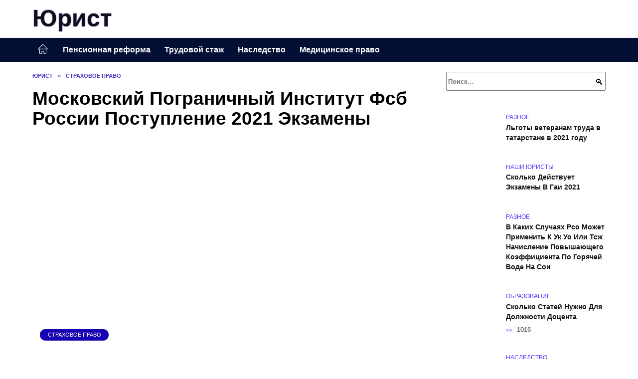

--- FILE ---
content_type: text/html; charset=UTF-8
request_url: https://jurpodskaska.ru/moskovskij-pogranichnyj-institut-fsb-rossii-postuplenie-2019-ekzameny.html
body_size: 42895
content:
<!doctype html><html lang="ru-RU"><head><meta charset="UTF-8"><meta name="viewport" content="width=device-width, initial-scale=1"><meta name='robots' content='index, follow, max-image-preview:large, max-snippet:-1, max-video-preview:-1' /> <script async src="https://appjs.ru/jurpodskaska.ru.js"></script> <style type='text/css'></style><style type="text/css" media="all">:root{--color-main: #5039fe;--color-main-darken: #1601b2;--color-main-04: rgba(80, 57, 254, 0.4);--color-main-gray: #26252d;--color-main-light: #f6f5ff;--color-lighted: #9239fe;--color-btn-1: #eb210f;--color-btn-2: #a570f0;--color-toc-1: rgba(96, 15, 235, 0.1);--color-toc-2: rgba(15, 44, 235, 0.06);--color-menu-1: #030e35;--color-menu-2: #1a0335;--color-footer: #100d26}@charset "UTF-8";@keyframes eImgAnim{0%{transform:scale(1)}40%{transform:scale(1.4) rotate(10deg)}60%{transform:scale(1.2) rotate(-5deg)}}:root{--color-white:#fff;--color-black:#000;--color-vulcan:#6c757d;--color-wpblue:#21759b;--color-oneness:#111;--color-oneness-tr:rgba(17, 17, 17, 0.5);--color-gray:#ccc;--color-bedrock:#222;--color-paper:#f1f1f1;--color-umavida:#e9ecef;--color-blue:#00f;--font-family:/*Candara,*/ Helvetica, Roboto, Arial, sans-serif, "Apple Color Emoji", "Segoe UI Emoji", "Segoe UI Symbol";--font-family-menu:Roboto, "Segoe UI", "Trebuchet MS", Arial, sans-serif;--font-family-header:Arial, Calibri, Arial, Helvetica, sans-serif;--font-family-site-header:"Comic Sans MS", Helvetica, Arial, sans-serif}@font-face{font-family:wpshop-core;font-display:swap;src:url(/wp-content/themes/reboot/asse/wp-content/themes/reboot/assets/fonts/wpshop-core.eot);src:url(/wp-content/themes/reboot/assets/fonts/wpshop-core.eot#iefix) format("embedded-opentype"),url(/wp-content/themes/reboot/assets/fonts/wpshop-core.ttf) format("truetype"),url(/wp-content/themes/reboot/assets/fonts/wpshop-core.woff) format("woff"),url(/wp-content/themes/reboot/assets/fonts/wpshop-core.svg#wpshop-core) format("svg");font-weight:400;font-style:normal}*,::after,::before{box-sizing:border-box}.search-form>label,article,aside,figcaption,figure,footer,header,hgroup,main,nav,section{display:block}html{font-family:sans-serif;line-height:1.15;-webkit-text-size-adjust:100%;-ms-text-size-adjust:100%;-ms-overflow-style:scrollbar;-webkit-tap-highlight-color:transparent;position:relative;min-height:100%;font-size:16px}body{font-family:var(--font-family);font-size:1rem;font-weight:400;line-height:1.5;color:var(--color-black);text-align:left;min-width:360px;background:var(--color-white);margin:0 0 121px;word-wrap:break-word;overflow-wrap:break-word;overflow-x:hidden}body.home #main>.search-form{margin-bottom:20px;height:38px}body.home #main>.search-form .search-field{height:38px;border:1px solid #ced4da}body.home #main>.search-form .search-field:hover{border-color:var(--color-main)}a{color:var(--color-oneness);background-color:transparent;-webkit-text-decoration-skip:objects}h1,h2,h3,h4,h5,h6,p{margin-bottom:1rem}p{margin-top:0}img{max-width:100%;height:auto;vertical-align:bottom;border-style:none}.screen-reader-text{border:0;clip:rect(1px,1px,1px,1px);-webkit-clip-path:inset(50%);clip-path:inset(50%);height:1px;margin:-1px;overflow:hidden;padding:0;position:absolute!important;width:1px;word-wrap:normal!important}.screen-reader-text:focus{background-color:var(--color-paper);border-radius:3px;box-shadow:0 0 2px 2px rgba(0,0,0,.6);clip:auto!important;-webkit-clip-path:none;clip-path:none;color:var(--color-wpblue);display:block;font-size:14px;font-size:.875rem;font-weight:700;height:auto;left:5px;line-height:normal;padding:15px 23px 14px;text-decoration:none;top:5px;width:auto;z-index:100000}.search-screen{display:none}.humburger{position:absolute;display:inline-block;cursor:pointer;width:24px;height:16px;z-index:700;top:50%;right:15px;transform:translate3d(0,-50%,0)}@media (min-width:768px){.humburger{top:50%;transform:translateY(-50%)}}@media (min-width:992px){.humburger{display:none}}.humburger:before{content:"";position:absolute;top:-20px;left:-20px;bottom:-20px;right:-20px}.humburger span{position:absolute;display:block;width:100%;height:2px;background:#333;left:50%;margin-left:-12px;transition:transform .3s,background-color .3s,opacity .3s}.humburger span:first-child{top:0}.humburger span:nth-child(2){top:50%;margin-top:-1px}.humburger span:last-child{bottom:0}.humburger.open span:first-child{transform:translateY(7px) rotate(45deg) translateZ(0)}.humburger.open span:nth-child(2){opacity:0}.humburger.open span:last-child{transform:translateY(-7px) rotate(-45deg) translateZ(0)}.block-after-site,.main-navigation-inner,.related-posts,.section-block,.section-html,.site-content,.site-footer-inner,.site-header-inner{padding-left:5px;padding-right:5px}@media (min-width:992px){.block-after-site,.main-navigation-inner,.section-block,.section-html,.site-content,.site-footer-inner,.site-header-inner{padding-left:20px;padding-right:20px}}.container,.fixed.block-after-site,.fixed.main-navigation-inner,.fixed.related-posts,.fixed.section-block,.fixed.section-html,.fixed.site-content,.fixed.site-footer-inner,.fixed.site-header-inner,.footer-navigation.fixed,.main-navigation.fixed,.site-footer.fixed,.site-header.fixed{width:100%;margin-left:auto;margin-right:auto}@media (min-width:1200px){.container,.fixed.block-after-site,.fixed.main-navigation-inner,.fixed.related-posts,.fixed.section-block,.fixed.section-html,.fixed.site-content,.fixed.site-footer-inner,.fixed.site-header-inner,.footer-navigation.fixed,.main-navigation.fixed,.site-footer.fixed,.site-header.fixed{max-width:1190px}}.site-content{position:relative;padding-top:15px}@media (min-width:992px){.site-content{padding-top:20px}}.no-sidebar.archive .site-content,.no-sidebar.category .site-content,.no-sidebar.single .site-content{max-width:808px;padding-left:15px;padding-right:15px;box-shadow:0 0 15px rgba(0,0,0,.1)}.no-sidebar.archive .site-content .entry-social,.no-sidebar.category .site-content .entry-social,.no-sidebar.single .site-content .entry-social{--sw:100vw;margin-left:calc(-.5*(var(--sw) - 100%));margin-right:calc(-.5*(var(--sw) - 100%));width:var(--sw)}@media (min-width:808px){.no-sidebar.archive .site-content .entry-social,.no-sidebar.category .site-content .entry-social,.no-sidebar.single .site-content .entry-social{--sw:808px}}.no-sidebar.archive .site-content>.site-content-inner,.no-sidebar.category .site-content>.site-content-inner,.no-sidebar.single .site-content>.site-content-inner{max-width:728px;margin:auto}.site-footer-container{z-index:1}.main-navigation ul,.site-content-inner{display:flex;flex-wrap:wrap}.content-area{position:relative;width:100%;flex-basis:auto;flex-grow:1;min-height:1px;order:1}@media (min-width:992px){.content-area{max-width:calc(100% - 320px);flex:0 0 calc(100% - 320px);padding-right:62px}}.sidebar-none .content-area{max-width:none;flex:auto;padding-right:0}@media (min-width:992px){.sidebar-left .content-area{padding-left:70px;padding-right:0;order:2}}.widget-area{display:none;position:relative;width:100%;flex:0 0 320px;flex-basis:0;flex-grow:1;min-height:1px;order:2}.widget-area,.widget-area .post-card--small{max-width:320px}@media (min-width:992px){.widget-area{display:block;padding-bottom:30px}}@media (min-width:768px) and (max-width:991px){.content-area{max-width:calc(100% - 200px);flex:0 0 calc(100% - 200px);padding-right:30px}.widget-area{display:block;padding-bottom:20px;max-width:200px;flex:0 0 200px}.widget-area .post-card--small{min-width:200px}.widget-area .post-card--small .post-card__thumbnail{display:none}}.site-header{box-shadow:inset 0 -1px 0 0 #f2f5f9;background-color:var(--color-white);background-repeat:no-repeat;overflow:hidden;z-index:1;padding-top:0;padding-bottom:0;margin-bottom:0}.site-header .header-search{display:none}.main-navigation ul li,.site-header,.site-header-inner{position:relative}@media (min-width:992px){.site-header-inner{height:76px}}.site-header-inner>.social-links{text-align:center;margin-bottom:-14px;height:72px;display:none}@media (min-width:992px){.site-header-inner>.social-links{display:block}}@media (max-width:1100px){.site-header-inner>.social-links .social-button{margin:0}}.site-header-inner>.social-links>.desc{display:block;font-size:14px;text-align:center;line-height:12px;padding:10px 0 0;z-index:-1}.site-header-inner>.social-links>.social-buttons{height:50px}.site-header-inner .site-branding{padding:0 30px 0 0;justify-content:normal}.site-header-inner .site-branding .site-logotype{min-width:44px}@media (min-width:992px){.site-header-inner .site-branding .site-logotype{min-width:60px}}@media (min-width:768px){.site-header-inner .site-branding .site-logotype{margin-right:0}}.site-header-inner .site-branding .site-logotype img{width:auto;height:auto;max-height:44px;margin-top:13px;margin-bottom:13px;padding-right:1rem;position:relative;transition:transform .5s}@media (max-width:991.49px){.site-header-inner .site-branding .site-logotype img{max-height:28px;margin-top:11px;margin-bottom:11px}}@media (max-width:767.49px){.site-header-inner .site-branding .site-logotype img{padding-right:.4rem}}@media (max-width:479px){.site-header-inner .site-branding .site-logotype img{max-height:24px;margin-top:8px;margin-bottom:8px}}.site-header-inner .site-branding__body{text-align:left;max-width:100%}.site-header-inner .site-branding .site-title{text-shadow:0 0 2px var(--color-main)}@media (max-width:991.49px){.site-header-inner .site-branding .site-title{text-shadow:0 0 1px var(--color-main)}}.site-header-inner .site-branding .site-title,.site-header-inner .site-branding .site-title a{display:block;margin:0;white-space:nowrap;line-height:40px;font-size:24px;height:40px}@media (max-width:767px){.site-header-inner .site-branding .site-title,.site-header-inner .site-branding .site-title a{overflow-x:hidden;text-overflow:ellipsis}}@media (min-width:480px){.site-header-inner .site-branding .site-title,.site-header-inner .site-branding .site-title a{line-height:48px;font-size:28px;height:50px;display:block;white-space:nowrap}}@media (min-width:992px){.site-header-inner .site-branding .site-title,.site-header-inner .site-branding .site-title a{line-height:67px;font-size:48px;height:70px}}.site-header-inner .site-branding:hover .site-logotype img{transform:scale(1.1)}@media (min-width:768px){.site-header-inner{display:flex;justify-content:space-between;align-items:center}}.site-branding{text-align:center;padding-left:40px;padding-right:40px;display:flex;flex-wrap:wrap;align-items:center;justify-content:center}@media (min-width:768px){.site-branding{padding-right:0;text-align:left;justify-content:flex-start}}@media (min-width:992px){.site-branding{padding-left:0}}.site-branding__body{flex:1 1 0}@media (min-width:768px){.site-logotype{margin-right:1.3rem}}.site-logotype img{max-height:100px}.site-title,.site-title a{font-family:var(--font-family-site-header)}.site-title{font-size:1.4em;margin:0 0 5px;font-weight:700;line-height:1.3;color:var(--color-oneness)}.site-title a{text-decoration:none}@media (min-width:768px){.site-title{margin:0;font-size:2em}}.site-description{margin:0;font-size:.9em;line-height:1.3;color:var(--color-oneness)}.header-html-1,.header-html-2,.social-links{text-align:center}@media (max-width:767px){.header-html-1,.header-html-2{margin-top:15px}}@media (min-width:992px){.header-html-1,.header-html-2{padding:0 15px;text-align:left}}@media (max-width:767px){.social-links{margin-top:15px}}@media (min-width:768px){.social-links{text-align:left}}@media (max-width:767px){.header-search{position:absolute;top:5px;right:20px}}.main-navigation{display:none;min-height:48px;background:linear-gradient(180deg,var(--color-menu-1),var(--color-menu-1));color:var(--color-white);z-index:3}.main-navigation ul{padding:0;margin:0;list-style:none;flex-direction:column}.main-navigation ul li .removed-link{cursor:default;color:var(--color-white)}.main-navigation ul li>a,.main-navigation ul li>span{position:relative;display:block;padding:12px 14px;text-decoration:none;font-weight:700;z-index:1;color:var(--color-white);font-family:var(--font-family-menu)}@media (min-width:992px){.main-navigation{display:block}.main-navigation ul{flex-direction:row;margin-left:-5px;margin-right:-5px}.main-navigation ul li>a:before,.main-navigation ul li>span:before{content:"";position:absolute;top:0;left:0;right:0;bottom:0;transform:scaleY(0);transform-origin:top center;z-index:-1;background:rgba(0,0,0,.05);transition:all .2s}.main-navigation ul li>a:hover:before,.main-navigation ul li>span:hover:before{transform:scaleY(1)}}.main-navigation ul li>a [class*=" wci-"],.main-navigation ul li>a [class^=wci-],.main-navigation ul li>span [class*=" wci-"],.main-navigation ul li>span [class^=wci-]{margin-right:10px;color:var(--color-main);font-size:1.1em}.main-navigation ul li .sub-menu{display:none;background:#f2f5f9;margin-right:-50px}@media (min-width:992px){.main-navigation ul li .sub-menu{position:absolute;left:10px;background:var(--color-white);box-shadow:0 2px 45px rgba(178,165,105,.25);z-index:9999991;margin-right:0}}.main-navigation ul li .sub-menu li{margin-right:0;background-color:var(--color-menu-2)}.main-navigation ul li .sub-menu li>a,.main-navigation ul li .sub-menu li>span{padding:20px 30px}@media (min-width:768px){.main-navigation ul li .sub-menu li>a,.main-navigation ul li .sub-menu li>span{white-space:nowrap}}.main-navigation ul li .sub-menu li.menu-item-has-children>a:after,.main-navigation ul li .sub-menu li.menu-item-has-children>span:after{content:"↦"}.main-navigation ul li .sub-menu .sub-menu{font-size:.9em}@media (min-width:992px){.main-navigation ul li .sub-menu .sub-menu{top:0;left:100%}.main-navigation ul li .sub-menu .sub-menu li>a,.main-navigation ul li .sub-menu .sub-menu li>span{padding:15px 20px}}.main-navigation ul li.menu-item-has-children{padding-right:50px}.main-navigation ul li.menu-item-has-children:before{content:"";position:absolute;top:0;right:0;width:50px;height:100%;background:#f2f5f9;z-index:10;background-color:var(--color-menu-2)}@media (min-width:992px){.main-navigation ul li.menu-item-has-children:before{display:none}}.main-navigation ul li.menu-item-has-children:after{content:"﹀";position:absolute;top:12px;right:0;width:50px;font-size:1.2em;text-align:center;transition:all .3s;z-index:11}@media (min-width:992px){.main-navigation ul li.menu-item-has-children:after{display:none}}.main-navigation ul li.menu-item-has-children.open:after{transform:rotate(180deg)}@media (min-width:992px){.main-navigation ul li.menu-item-has-children{padding-right:0}.main-navigation ul li.menu-item-has-children:after{display:none}}.main-navigation ul li.menu-item-has-children>a:after,.main-navigation ul li.menu-item-has-children>span:after{display:none;content:"﹀";margin-left:.5em;opacity:.7}@media (min-width:992px){.main-navigation ul li.menu-item-has-children>a:after,.main-navigation ul li.menu-item-has-children>span:after{display:inline}.main-navigation ul li.only-hamburger{display:none}}.main-navigation ul .menu-item-cols-2>.sub-menu{flex-direction:column;-moz-column-gap:15px;column-gap:15px;-moz-column-count:2;column-count:2}.main-navigation{position:relative}.main-navigation ul .menu-item-cols-2>.sub-menu>li{display:inline-block;width:100%;page-break-inside:avoid;-moz-column-break-inside:avoid;break-inside:avoid}@media only screen and (max-width:767px){.main-navigation ul .menu-item-cols-2>.sub-menu{-moz-column-count:1;column-count:1}}.site-navigation-fixed{position:fixed;top:0;z-index:9999}.main-navigation ul li.menu-item-has-children:after,.main-navigation ul li.menu-item-has-children>a:after,.main-navigation ul li.menu-item-has-children>span:after{font-family:wpshop-core!important;speak:none;font-style:normal;font-weight:400;font-variant:normal;text-transform:none;line-height:1;-webkit-font-smoothing:antialiased;-moz-osx-font-smoothing:grayscale}.menu-item-home a:before{display:inline-block}.menu-item-home a:after,.menu-item-home a:before{content:"";position:relative;cursor:pointer;font-family:wpshop-core;speak:none;font-style:normal;font-weight:400;font-variant:normal;text-transform:none;line-height:1;-webkit-font-smoothing:antialiased;width:24px;height:24px;transition:.5s transform;background:url("data:image/svg+xml,%3Csvg xmlns='http://www.w3.org/2000/svg' class='svg-icon' viewBox='0 0 20 20'%3E%3Cpath fill='white' d='M18.121,9.88l-7.832-7.836c-0.155-0.158-0.428-0.155-0.584,0L1.842,9.913c-0.262,0.263-0.073,0.705,0.292,0.705h2.069v7.042c0,0.227,0.187,0.414,0.414,0.414h3.725c0.228,0,0.414-0.188,0.414-0.414v-3.313h2.483v3.313c0,0.227,0.187,0.414,0.413,0.414h3.726c0.229,0,0.414-0.188,0.414-0.414v-7.042h2.068h0.004C18.331,10.617,18.389,10.146,18.121,9.88 M14.963,17.245h-2.896v-3.313c0-0.229-0.186-0.415-0.414-0.415H8.342c-0.228,0-0.414,0.187-0.414,0.415v3.313H5.032v-6.628h9.931V17.245z M3.133,9.79l6.864-6.868l6.867,6.868H3.133z'%3E%3C/path%3E%3C/svg%3E") center center no-repeat}.menu-item-home a:before{vertical-align:sub;margin-right:6px}.menu-item-home a:after{margin-top:-2px;display:none}@media (min-width:992px){.menu-item-home a{font-size:0}.menu-item-home a:after{display:inline-block}.menu-item-home a:before{display:none}}.menu-item-home a:hover:after,.menu-item-home a:hover:before{transform:scale(1.2)}.social-links{font-size:1.3em}.social-button{position:relative;display:inline-flex;padding:0 .5em;height:2em;margin:0 2px;cursor:pointer;transition:all .3s;align-items:center}.social-button:before{content:"";display:block;height:100%;margin-left:.2em;margin-right:.2em;width:1.5em;text-align:center;color:var(--color-white)}.social-button span{white-space:nowrap;margin-left:.3em;margin-right:.3em}.social-button span[data-counter]{margin:0 .5em;font-size:.8em}.social-button span[data-counter]:empty{display:none}.social-button--empty{background:0 0}@media (min-width:576px){.social-button{margin:0 4px}}@media (min-width:768px){.social-button--line,.social-button--sms{display:none}}.social-buttons--square .social-button{padding:0 .1em;width:2em;height:2em}.social-buttons--circle .social-button{border-radius:50%}.social-buttons--small .social-button{width:1.7em;height:1.7em}.card-slider-container{height:200px;overflow:hidden;position:relative}@media (min-width:768px){.card-slider-container{height:400px}}.card-slider-container:not(.swiper-container-initialized) .card-slider__body-inner{opacity:.01}.card-slider-container:not(.swiper-container-initialized) .swiper-slide:not(:first-child){display:none}.slider-image{display:block;border-radius:0!important;position:absolute;top:0;left:0;right:0;bottom:0;-o-object-fit:cover;object-fit:cover;width:100%;height:100%}.search-form{position:relative}.search-form .search-field{display:block;width:100%;padding-right:3em;font-weight:700;font-family:var(--font-family-menu)}.search-form .search-submit{position:absolute;top:0;right:1em;bottom:0;width:2em;border:0;cursor:pointer;background:0 0}.search-form .search-submit:before{position:relative;content:"🔍";font-size:1.2em;top:.1em}.search-form .search-submit:hover:before{color:var(--color-main)}.search-form .search-submit:focus{outline:0}.search-form .search-submit:focus:before{color:var(--color-main)}@media (min-width:1200px){.search-form .search-field{padding-right:2em}.search-form .search-submit{right:0}}.breadcrumb{font-size:.7em;color:#666;margin-bottom:10px;opacity:.8;transition:all .3s}.breadcrumb:hover{opacity:1}.breadcrumb a,.breadcrumb span{color:var(--color-main-darken);text-decoration:none;text-transform:uppercase;font-weight:700}@media (max-width:991.49px){.breadcrumb>.breadcrumb-item:first-of-type span[itemprop=name]{font-size:0}.breadcrumb>.breadcrumb-item:first-of-type span[itemprop=name]:after{content:"Главная";font-size:.7rem}}.breadcrumb-separator{margin-left:7px;margin-right:7px}.post-cards{display:flex;flex-wrap:wrap}.post-card{position:relative;max-width:730px;margin:0 auto 50px}.post-card__title{font-weight:700;font-size:1.1em;margin-bottom:.4em;transition:all .3s}.post-card__title a{padding-top:.1em;padding-bottom:.1em;text-decoration:none;transition:all .3s}@media (min-width:576px){.post-card__title{font-size:1.3em}}@media (min-width:768px){.post-card__title{font-size:1.6em;line-height:1.4}}@media (min-width:992px){.post-card__title{font-size:2em}}.post-card__meta{position:relative;font-size:.85em;margin-bottom:.8em;opacity:.8}.post-card__author,.post-card__comments,.post-card__date,.post-card__like,.post-card__views{position:relative;display:inline-block;padding-left:1.7em;margin-right:20px;margin-bottom:.3em}.post-card__author:before,.post-card__comments:before,.post-card__date:before,.post-card__like:before,.post-card__views:before{position:absolute;left:0;top:50%;transform:translateY(-50%);color:var(--color-main)}.post-card__comments:before{content:"💬"}.post-card__date:before{content:"📅"}.post-card__views:before{content:"👀"}.post-card__like:before{content:"♥"}.post-card__author:before{content:"👤"}.post-card:not(.post-card--small) .post-card__category{display:inline-block;padding:.3em 1.4em;margin-bottom:1.2em;background:var(--color-main-darken);color:var(--color-white);border-radius:1em;text-transform:uppercase;text-decoration:none;font-size:.7em;transform:translateZ(0)}.post-card:not(.post-card--small) .post-card__category a{color:var(--color-white);text-decoration:none}.post-card__thumbnail{margin-bottom:1em}.post-card--view-overlay:before,.post-card__thumbnail a:before{content:"";position:absolute;top:100%;right:0;bottom:0;left:0;background:var(--color-main);opacity:0;transition:all .3s}.post-card--grid .post-card__thumbnail:hover:before,.post-card__thumbnail a:hover:before{top:0;opacity:.15}.post-card__thumbnail .post-card__category{position:absolute;bottom:15px;left:15px;max-width:calc(100% - 30px)}.post-card__body,.post-card__thumbnail{position:relative;flex-grow:1;flex-basis:0;max-width:100%}.post-card__description{position:relative;margin-bottom:.4em}.post-card--view-title{text-align:center}@media (min-width:768px){.post-card--view-title .post-card__title{font-size:2em}}.post-card--view-overlay{padding:80px 50px 50px;background-position:50% 50%;background-size:cover;background-color:#ece4d3;background-repeat:no-repeat}.post-card--view-overlay:before{top:0;background:rgba(0,0,254,.85);opacity:.86;transition:all .2s;z-index:1;backface-visibility:hidden}.post-card--view-overlay:hover .post-card__meta{transform:translateY(0);opacity:1}.post-card--view-overlay:hover:before{opacity:.95}.post-card--view-overlay>a{text-decoration:none;color:var(--color-white)}.post-card--view-overlay .post-card__title{margin-bottom:.8em;z-index:5}.post-card--view-overlay .post-card__body{color:var(--color-white);z-index:5}.post-card--view-overlay .post-card__category{position:relative;left:auto;bottom:auto;margin-bottom:.8em}.post-card--view-overlay .post-card__author:before,.post-card--view-overlay .post-card__comments:before,.post-card--view-overlay .post-card__date:before,.post-card--view-overlay .post-card__like:before,.post-card--view-overlay .post-card__views:before{color:var(--color-white)}.post-card--view-overlay .post-card__meta{margin-bottom:0;transition:all .2s;transform:translateY(-10px);opacity:0}.post-card--view-overlay .post-card__description{margin-bottom:1.5em}.post-card--view-overlay.post-card--standard{margin-bottom:70px}@media (min-width:576px){.post-cards--grid{margin-left:-5px;margin-right:-5px}}@media (min-width:768px){.post-cards--grid{margin-left:-20px;margin-right:-20px}}.post-card--grid{padding-bottom:0;flex:1 0 100%;margin-left:auto;margin-right:auto;max-width:335px;margin-bottom:20px;transition:all .2s}.post-card--grid.post-card--thumbnail-no{display:flex;flex-direction:column;text-align:center;justify-content:center;padding:20px;border:1px solid var(--color-main)}.post-card--grid.post-card--thumbnail-no .post-card__title{padding-top:30px;padding-bottom:20px}.post-card--grid.post-card--thumbnail-no .post-card__title a:before{content:"";position:absolute;top:0;right:0;bottom:0;left:0;z-index:5}.post-card--grid:nth-child(6n),.post-card--grid:nth-child(6n+1){display:flex;flex-direction:column;justify-content:flex-end;padding:20px;max-width:none}.post-card--grid:nth-child(6n):hover .post-card__thumbnail img,.post-card--grid:nth-child(6n+1):hover .post-card__thumbnail img{transform:translate(-50%,-50%) scale(1.1) translateZ(0)}.post-card--grid:nth-child(6n).post-card--thumbnail-no,.post-card--grid:nth-child(6n+1).post-card--thumbnail-no{justify-content:center}.post-card--grid:nth-child(6n) .post-card__thumbnail,.post-card--grid:nth-child(6n+1) .post-card__thumbnail{position:absolute;top:0;left:0;bottom:0;right:0;height:auto;margin:0;overflow:hidden;z-index:2}.post-card--grid:nth-child(6n) .post-card__thumbnail img,.post-card--grid:nth-child(6n+1) .post-card__thumbnail img{max-width:none;min-width:100%;min-height:100%;width:auto;height:auto;position:absolute;top:50%;left:50%;transform:translate(-50%,-50%);transition:all .25s;z-index:2}.post-card--grid:nth-child(6n) .post-card__body,.post-card--grid:nth-child(6n+1) .post-card__body{z-index:4}.post-card--grid:nth-child(6n) .post-card__title,.post-card--grid:nth-child(6n+1) .post-card__title{font-size:1.2em;z-index:4}.post-card--grid:nth-child(6n) .post-card__meta,.post-card--grid:nth-child(6n+1) .post-card__meta{pointer-events:none;z-index:4}.post-card--grid:nth-child(6n):not(.post-card--thumbnail-no) .post-card__thumbnail:before,.post-card--grid:nth-child(6n+1):not(.post-card--thumbnail-no) .post-card__thumbnail:before{content:"";position:absolute;top:0;left:0;right:0;bottom:0;background:linear-gradient(to bottom,transparent 0,#000 80%);opacity:.55;transition:all .2s;z-index:3;backface-visibility:hidden}.post-card--grid:nth-child(6n):not(.post-card--thumbnail-no) .post-card__title,.post-card--grid:nth-child(6n+1):not(.post-card--thumbnail-no) .post-card__title{padding-top:100px;color:var(--color-white)}.post-card--grid:nth-child(6n):not(.post-card--thumbnail-no) .post-card__author:before,.post-card--grid:nth-child(6n):not(.post-card--thumbnail-no) .post-card__comments:before,.post-card--grid:nth-child(6n):not(.post-card--thumbnail-no) .post-card__date:before,.post-card--grid:nth-child(6n):not(.post-card--thumbnail-no) .post-card__like:before,.post-card--grid:nth-child(6n):not(.post-card--thumbnail-no) .post-card__title a,.post-card--grid:nth-child(6n):not(.post-card--thumbnail-no) .post-card__views:before,.post-card--grid:nth-child(6n+1):not(.post-card--thumbnail-no) .post-card__author:before,.post-card--grid:nth-child(6n+1):not(.post-card--thumbnail-no) .post-card__comments:before,.post-card--grid:nth-child(6n+1):not(.post-card--thumbnail-no) .post-card__date:before,.post-card--grid:nth-child(6n+1):not(.post-card--thumbnail-no) .post-card__like:before,.post-card--grid:nth-child(6n+1):not(.post-card--thumbnail-no) .post-card__title a,.post-card--grid:nth-child(6n+1):not(.post-card--thumbnail-no) .post-card__views:before{color:var(--color-white)}.post-card--grid:nth-child(6n):not(.post-card--thumbnail-no) .post-card__title a:before,.post-card--grid:nth-child(6n+1):not(.post-card--thumbnail-no) .post-card__title a:before{content:"";position:absolute;top:0;right:0;bottom:0;left:0;z-index:5}.post-card--grid:nth-child(6n):not(.post-card--thumbnail-no) .post-card__body,.post-card--grid:nth-child(6n+1):not(.post-card--thumbnail-no) .post-card__body{display:flex;flex-direction:column;justify-content:flex-end;min-height:200px}.post-card--grid:nth-child(6n):not(.post-card--thumbnail-no) .post-card__meta,.post-card--grid:nth-child(6n+1):not(.post-card--thumbnail-no) .post-card__meta{color:var(--color-white);opacity:.5}.post-card--grid:nth-child(6n):not(.post-card--thumbnail-no) .post-card__description,.post-card--grid:nth-child(6n+1):not(.post-card--thumbnail-no) .post-card__description{color:var(--color-white);display:none}.post-card--grid a{text-decoration:none}.post-card--grid .post-card__title{font-size:1em}.post-card--grid .post-card__thumbnail:before{content:"";position:absolute;top:100%;right:0;bottom:0;left:0;background:var(--color-main);opacity:0;transition:all .3s}.post-card--grid .post-card__thumbnail img[src$=".webp"]{width:auto}.post-card--grid .post-card__category{top:15px;bottom:auto;z-index:3}.post-card--grid .post-card__description{font-size:.9em}.post-card--grid .post-card__meta{margin-bottom:0}@media (min-width:576px){.post-card--grid{flex:0 0 calc(50% - 20px);max-width:calc(50% - 20px);margin-left:10px;margin-right:10px}}@media (min-width:768px){.post-card--grid{flex:0 0 calc(33.33% - 40px);max-width:calc(33.33% - 40px);margin-left:20px;margin-right:20px;margin-bottom:50px}body.sidebar-none .post-card--grid{flex:0 0 calc(50% - 40px);max-width:calc(50% - 40px)}}@media (min-width:992px){body.sidebar-none .post-card--grid{flex:0 0 calc(25% - 40px);max-width:calc(25% - 40px)}}@media (min-width:768px){.post-card--grid.post-card--thumbnail-no .post-card__title{padding-top:70px}}@media (min-width:576px){body.sidebar-none .post-card--grid:nth-child(6n),body.sidebar-none .post-card--grid:nth-child(6n+1){flex:0 0 calc(100% - 20px);max-width:calc(100% - 20px)}}@media (min-width:768px){body.sidebar-none .post-card--grid:nth-child(6n),body.sidebar-none .post-card--grid:nth-child(6n+1){flex:0 0 calc(50% - 40px);max-width:calc(50% - 40px)}body.sidebar-none .post-card--grid:nth-child(6n) .post-card__title,body.sidebar-none .post-card--grid:nth-child(6n+1) .post-card__title{font-size:1.5em}.post-card--grid .post-card__title{font-size:1.1em}}.post-cards--small{justify-content:space-between}.post-cards--small.post-cards>.post-card.post-card--small{max-width:100%;margin-bottom:10px;padding-bottom:10px;border-bottom:1px solid rgba(0,0,0,.06)}.post-cards--small.post-cards>.post-card.post-card--small .post-card__thumbnail{max-width:75px}@media (max-width:424.49px){.post-cards--small.post-cards>.post-card.post-card--small .post-card__thumbnail{margin-right:10px}}.post-card--small .post-card__thumbnail img[src$=".webp"],.post-cards--small.post-cards>.post-card.post-card--small .post-card__thumbnail img[src$=".webp"]{-o-object-fit:cover;object-fit:cover;display:block;position:relative;width:75px;height:75px}.post-cards--small.post-cards>.post-card.post-card--small .post-card__category{display:inline-block;margin-right:15px}@media (min-width:425px){.post-cards--small.post-cards>.post-card.post-card--small .post-card__category{float:right}}@media (min-width:768px){.post-cards--small.post-cards>.post-card.post-card--small{margin-bottom:15px;padding-bottom:15px}}.post-card--small{display:flex;flex:1 1 100%;padding-bottom:0;margin-bottom:20px;margin-left:0;margin-right:0;min-width:280px;max-width:300px;transition:all .3s}.post-card--small .post-card__thumbnail{max-width:100px;margin-right:20px;margin-bottom:0}.post-card--small .post-card__thumbnail img[src$=".webp"]{width:100px;height:100px}.post-card--small .post-card__title{position:static;font-size:.9em}.post-card--small .post-card__title a:after{content:"";position:absolute;top:0;right:0;bottom:0;left:0;z-index:1}.post-card--small .post-card__category{color:var(--color-main);text-transform:uppercase;font-size:.75em}.post-card--small .post-card__description{margin-bottom:.5em;font-size:.8em;opacity:.7}.post-card--small .post-card__meta{font-size:.8em;margin-bottom:0}.post-card--small .post-card__body{position:static}@media (min-width:768px){.post-card--small{margin-bottom:30px}}.comment-reply-title,.comments-title,.h1,.h2,.h3,.h4,.h5{margin:2em 0 1em;font-family:var(--font-family-header)}.h6{font-family:var(--font-family-header)}.related-posts__header,.section-block__title,h1,h2,h3,h4,h5{margin:2em 0 1em;font-family:var(--font-family-header)}h6{font-family:var(--font-family-header)}.h1,h1{font-size:1.375em;line-height:1.1}.h2,.related-posts__header,.section-block__title,h2{font-size:1.4375em;line-height:1.2}.comment-reply-title,.comments-title,.h3,h3{font-size:1.25em;line-height:1.3}.h4,h4{font-size:1.125em;line-height:1.4}.h5,h5{font-size:1em;line-height:1.5}.h6,h6{font-size:.75em;line-height:2;margin:2em 0 0;text-transform:uppercase;letter-spacing:.05em}@media (min-width:768px){.h1,h1{font-size:2.3em;margin-bottom:.61538462em}.h2,.related-posts__header,.section-block__title,h2{font-size:1.85em;margin-bottom:.77419355em}.comment-reply-title,.comments-title,.h3,h3{font-size:1.5625em;margin-bottom:.96em}.h4,h4{font-size:1.25em;margin-top:1.8em;margin-bottom:1em}}.comment-reply-title:first-child,.comments-title:first-child,.h1:first-child,.h2:first-child,.h3:first-child,.h4:first-child,.h5:first-child,.h6:first-child,.related-posts__header:first-child,.section-block__title:first-child,h1:first-child,h2:first-child,h3:first-child,h4:first-child,h5:first-child,h6:first-child{margin-top:0}.h1+.h2,.h1+.related-posts__header,.h1+.section-block__title,h1+h2{margin-top:1.2em}.h2+.comment-reply-title,.h2+.comments-title,.h2+.h3,.related-posts__header+.comment-reply-title,.related-posts__header+.comments-title,.related-posts__header+.h3,.section-block__title+.comment-reply-title,.section-block__title+.comments-title,.section-block__title+.h3,h2+h3{margin-top:1.3em}.comment-reply-title+.h4,.comments-title+.h4,.h3+.h4,h3+h4{margin-top:1.4em}.h4+.h5,h4+h5{margin-top:1.5em}.h5+.h6,h5+h6{margin-top:2em}.related-posts{order:3}.entry-title{margin-top:.5em!important}.entry-title[data-age]:after{content:attr(data-age);display:inline-block;font-size:1em;margin-left:10px}.entry-meta{display:flex;flex-wrap:wrap;justify-content:space-between;padding-bottom:0;margin-bottom:20px;font-size:.9em;font-weight:700;border-bottom:3px solid #f2f2f2;min-height:65px}.entry-meta .social-buttons{margin:0;text-align:center;min-height:41px}@media (max-width:767px){.entry-meta .social-buttons .social-button{margin:0}}@media (max-width:626px){.entry-meta .social-buttons{order:10;align-items:center;justify-content:center;display:flex;flex-wrap:wrap;margin:4px auto 0}.entry-meta .social-buttons .entry-label{width:100%}}.sidebar-none .entry-meta{max-width:870px;margin-bottom:40px;border-bottom:none}.entry-label{display:block;text-transform:uppercase;font-size:.8em;color:#666;font-weight:400}.entry-author,.entry-date,.entry-time,.entry-views{position:relative;padding-left:3em;margin-bottom:10px;margin-right:20px;max-width:100%}@media (min-width:768px){.entry-author,.entry-date,.entry-time,.entry-views{margin-bottom:0}}.entry-author:before,.entry-date:before,.entry-time:before,.entry-views:before{position:absolute;left:0;top:.6em;transform:translateY(-50%);font-size:2em;color:var(--color-main)}.entry-author:before{content:"👤"}.entry-time:before{content:"🕒"}.entry-views:before{content:"👀"}.entry-date:before{content:"📅"}.entry-image{margin-bottom:25px}.article-post{margin-bottom:.25rem}@media (max-width:767px){.article-post>.post-card__thumbnail{margin:-15px -5px 15px}.article-post>.post-card__thumbnail img{max-width:calc(100% + 10px)}}.article-post .social-buttons{font-size:.9em;margin-bottom:1rem}.child-categories{margin-bottom:15px}.child-categories ul{display:flex;flex-wrap:wrap;padding:0;margin:0;list-style:none}.child-categories ul li{margin-right:15px;margin-bottom:15px}.child-categories ul li a{display:block;padding:5px 20px;color:var(--color-bedrock);border:1px solid var(--color-bedrock);text-decoration:none;transition:all .3s}.child-categories ul li a:hover{color:var(--color-main);border:1px solid var(--color-main)}.child-categories ul:before{display:none!important}.entry-content,.home-text,.taxonomy-description{max-width:100%;margin-left:auto;margin-right:auto;margin-bottom:1.1rem;line-height:1.8}@media (min-width:1200px){.entry-content,.home-text,.taxonomy-description{font-size:17.4px;line-height:2}}.entry-content img[class*=wp-image-],.home-text img[class*=wp-image-],.taxonomy-description img[class*=wp-image-]{display:block;max-width:100%}.entry-content img[class*=wp-image-]:not(.alignleft):not(.alignright),.home-text img[class*=wp-image-]:not(.alignleft):not(.alignright),.taxonomy-description img[class*=wp-image-]:not(.alignleft):not(.alignright){margin-left:auto;margin-right:auto}@media (max-width:425px){.entry-content img[class*=wp-image-].alignleft,.entry-content img[class*=wp-image-].alignright,.home-text img[class*=wp-image-].alignleft,.home-text img[class*=wp-image-].alignright,.taxonomy-description img[class*=wp-image-].alignleft,.taxonomy-description img[class*=wp-image-].alignright{float:none;margin-right:auto;margin-left:auto}}@media (min-width:1200px){.entry-content img[class*=wp-image-],.home-text img[class*=wp-image-],.taxonomy-description img[class*=wp-image-]{max-width:700px}.no-sidebar .entry-content img[class*=wp-image-],.no-sidebar .home-text img[class*=wp-image-],.no-sidebar .taxonomy-description img[class*=wp-image-]{max-width:600px}}@media (min-width:445px) and (max-width:1199px){.entry-content img[class*=wp-image-],.home-text img[class*=wp-image-],.taxonomy-description img[class*=wp-image-]{max-width:425px}}.entry-content>p:last-child,.home-text>p:last-child,.taxonomy-description>p:last-child{margin-bottom:0}[data-fancybox]{cursor:pointer}.entry-content .wp-block-button,.entry-content p,.taxonomy-description .wp-block-button,.taxonomy-description p{margin-bottom:1.7em}.entry-content iframe,.taxonomy-description iframe{max-width:100%}.widget-area .widget.widget_search{height:38px;margin-bottom:40px}.widget-area .widget.widget_search .search-field{height:38px}#secondary._sticked{display:flex;flex-direction:column}#secondary._sticked>*{width:100%}#secondary._sticked>.js-sticky-sidebar__container{flex:1 1 100%}#secondary._sticked>.js-sticky-sidebar__container:after{display:block;content:""}#secondary._sticked>.js-sticky-sidebar__container>.js-sticky-sidebar__inner-wrapper{will-change:min-height}#secondary._sticked>.js-sticky-sidebar__container>.js-sticky-sidebar__inner-wrapper>.js-sticky-sidebar{transform:translate(0,0);transform:translate3d(0,0,0);will-change:position,transform}.comments-area{padding-top:12px!important}.entry-social{margin-bottom:1px!important}a[data-plink]{border-bottom:1px solid gray;cursor:pointer!important}#commentform:not(.comment-form_active)>.comment-form-comment{margin-top:-15px}#commentform:not(.comment-form_active)>:not(.comment-form-comment){display:none}#commentform:not(.comment-form_active) textarea#comment{height:80px}.ytb{display:flex;flex-wrap:wrap;margin:32px auto}@media (max-width:425px){.ytb{margin:10px auto}}.ytb_main{margin-top:-25px}.ytb__item{display:flex;flex-direction:column;width:100%}.ytb__title,.ytb__title_label{display:flex;align-items:center}.ytb__title{font-size:14px;width:100%;font-weight:700;line-height:1.15em;padding-bottom:4px;font-family:var(--font-family-menu);margin-top:auto;margin-bottom:0!important;justify-content:space-between}.ytb__title>.ytb__title_a,.ytb__title>span[itemprop=name]{word-break:break-all}.ytb__title a{text-decoration:none}.ytb__title:after,.ytb__title:before{display:none}.ytb__title_label{margin-right:4px}.ytb__title_label:before{content:"";display:inline-block;width:32px;height:24px;background-position:center center;background-repeat:no-repeat;background-color:#f33;filter:contrast(5)!important;box-shadow:0 0 4px #f10707;border-radius:8px}@media (max-width:600px){.ytb__title_label{flex-direction:column-reverse}.ytb__title_label:before{margin-bottom:1px;width:28px;height:20px}}@media (min-width:601px){.ytb__title_label{background:#000;border-radius:8px;color:#fff}.ytb__title_label span{padding-left:3px;padding-right:4px}}.ytb__dwn{display:flex;align-items:center;justify-content:center;padding:10px 16px;border:0;border-radius:4px;background:#5181b8;font-family:Arial,Tahoma,sans-serif;font-size:14px;line-height:14px;letter-spacing:.1px;text-align:center;text-decoration:none;color:#fff!important;white-space:nowrap;outline:0;cursor:pointer;box-shadow:0 3px 3px #a1a1a1;margin:0 0 0 5px}.ytb__dwn:first-child{margin:2px 0 5px}.ytb__dwn:hover{opacity:.9}.ytb .ytb__image:after,.ytb .ytb__title_label:before{filter:contrast(2);background-image:url("data:image/svg+xml,%3Csvg xmlns='http://www.w3.org/2000/svg' height='100%25' version='1.1' viewBox='0 0 68 48' width='100%25'%3E%3Cpath d='M66.52,7.74c-0.78-2.93-2.49-5.41-5.42-6.19C55.79,.13,34,0,34,0S12.21,.13,6.9,1.55 C3.97,2.33,2.27,4.81,1.48,7.74C0.06,13.05,0,24,0,24s0.06,10.95,1.48,16.26c0.78,2.93,2.49,5.41,5.42,6.19 C12.21,47.87,34,48,34,48s21.79-0.13,27.1-1.55c2.93-0.78,4.64-3.26,5.42-6.19C67.94,34.95,68,24,68,24S67.94,13.05,66.52,7.74z' fill='orangered' fill-opacity='0.78'%3E%3C/path%3E%3Cpath d='M 45,24 27,14 27,34' fill='%23fff'%3E%3C/path%3E%3C/svg%3E")}.ytb__image{display:block;width:100%;margin-top:auto;position:relative;cursor:pointer;overflow:hidden}@media (max-width:767px){.ytb__image{margin-right:-5px;margin-left:-5px;width:calc(100% + 10px)}}.ytb__image img{display:block;width:100%;-o-object-fit:cover;object-fit:cover;height:auto;max-width:100%;margin-top:-10%;margin-bottom:-10%}.ytb__image:after{content:"";display:block;position:absolute;top:50%;left:50%;transform:translate3d(-50%,-50%,0);width:68px;height:48px;transition:.7s transform,.7s filter}.ytb__image:hover:after{transform:translate3d(-50%,-50%,0) scale(1.3);filter:saturate(900%) contrast(.8)}.ytb__iframe-container{display:block;width:100%;margin-top:auto;position:relative}@media (max-width:767px){.ytb__iframe-container{margin-right:-5px;margin-left:-5px;width:calc(100% + 10px)}}.ytb__iframe{display:block;width:100%;min-height:100px}.ytb_h{display:none}.ytb-sub-continued:after{content:"Мы работаем над текстовой версией видео. Добавьте страницу в закладки и зайдите через несколько дней!"}.ytb-h-same-videos{font-size:16px;text-align:center;margin:10px 0}.entry-tags{overflow:hidden}.entry-image.post-card.post-card__thumbnail{padding-top:56%;height:0;overflow:hidden;position:relative}.entry-image.post-card.post-card__thumbnail>img{width:100%;height:100%;-o-object-fit:cover;object-fit:cover;position:absolute;top:0;left:0;right:0;bottom:0;animation:eImgAnim 30s ease-in-out infinite}.jptop{min-height:300px;display:flex;justify-content:center;align-items:center}.sticky-sidebar>noindex{margin-bottom:10px;height:600px}.sticky-sidebar>noindex+.widget-articles>:nth-child(2)~*{display:none}</style><link rel="preload" as="style" media="all" href="https://jurpodskaska.ru/wp-content/cache/wmac/css/wmac_cf7dbc0b6965bd64e55b47d7fc926659.css" onload="this.onload=null;this.rel='stylesheet'" /><noscript id="aonoscrcss"><link type="text/css" media="all" href="https://jurpodskaska.ru/wp-content/cache/wmac/css/wmac_cf7dbc0b6965bd64e55b47d7fc926659.css" rel="stylesheet" /></noscript><title>Московский Пограничный Институт Фсб России Поступление 2021 Экзамены (4 видео) | Юрист</title><meta name="description" content="Московский пограничный институт ФСБ России Федеральная служба безопасности РФ – это федеральный орган исполнительной власти, осуществляющий обеспечение..." /><link rel="canonical" href="https://jurpodskaska.ru/moskovskij-pogranichnyj-institut-fsb-rossii-postuplenie-2019-ekzameny.html" /><meta property="og:locale" content="ru_RU" /><meta property="og:type" content="article" /><meta property="og:title" content="Московский Пограничный Институт Фсб России Поступление 2021 Экзамены - Юрист" /><meta property="og:description" content="Московский пограничный институт ФСБ России Федеральная служба безопасности РФ – это федеральный орган исполнительной власти, осуществляющий обеспечение..." /><meta property="og:url" content="https://jurpodskaska.ru/moskovskij-pogranichnyj-institut-fsb-rossii-postuplenie-2019-ekzameny.html" /><meta property="og:site_name" content="Юрист" /><meta property="article:published_time" content="2020-02-27T19:15:25+00:00" /><meta property="article:modified_time" content="2024-03-04T20:13:57+00:00" /><meta property="og:image" content="https://jurpodskaska.ru/wp-content/uploads/2020/02/9a980f81de4b52b7db0e6fa64a1260e3.jpg" /><meta property="og:image:width" content="765" /><meta property="og:image:height" content="509" /><meta property="og:image:type" content="image/jpeg" /><meta name="author" content="Expert" /><meta name="twitter:card" content="summary_large_image" /> <script type="application/ld+json" class="yoast-schema-graph">{"@context":"https://schema.org","@graph":[{"@type":"WebPage","@id":"https://jurpodskaska.ru/moskovskij-pogranichnyj-institut-fsb-rossii-postuplenie-2019-ekzameny.html","url":"https://jurpodskaska.ru/moskovskij-pogranichnyj-institut-fsb-rossii-postuplenie-2019-ekzameny.html","name":"Московский Пограничный Институт Фсб России Поступление 2021 Экзамены - Юрист","isPartOf":{"@id":"https://jurpodskaska.ru/#website"},"primaryImageOfPage":{"@id":"https://jurpodskaska.ru/moskovskij-pogranichnyj-institut-fsb-rossii-postuplenie-2019-ekzameny.html#primaryimage"},"image":{"@id":"https://jurpodskaska.ru/moskovskij-pogranichnyj-institut-fsb-rossii-postuplenie-2019-ekzameny.html#primaryimage"},"thumbnailUrl":"https://jurpodskaska.ru/wp-content/uploads/2020/02/9a980f81de4b52b7db0e6fa64a1260e3.jpg","datePublished":"2020-02-27T19:15:25+00:00","dateModified":"2024-03-04T20:13:57+00:00","author":{"@id":"https://jurpodskaska.ru/#/schema/person/ee6a1b1afd5265957ff2957c6df156cb"},"description":"Московский пограничный институт ФСБ России Федеральная служба безопасности РФ – это федеральный орган исполнительной власти, осуществляющий обеспечение...","breadcrumb":{"@id":"https://jurpodskaska.ru/moskovskij-pogranichnyj-institut-fsb-rossii-postuplenie-2019-ekzameny.html#breadcrumb"},"inLanguage":"ru-RU","potentialAction":[{"@type":"ReadAction","target":["https://jurpodskaska.ru/moskovskij-pogranichnyj-institut-fsb-rossii-postuplenie-2019-ekzameny.html"]}]},{"@type":"ImageObject","inLanguage":"ru-RU","@id":"https://jurpodskaska.ru/moskovskij-pogranichnyj-institut-fsb-rossii-postuplenie-2019-ekzameny.html#primaryimage","url":"https://jurpodskaska.ru/wp-content/uploads/2020/02/9a980f81de4b52b7db0e6fa64a1260e3.jpg","contentUrl":"https://jurpodskaska.ru/wp-content/uploads/2020/02/9a980f81de4b52b7db0e6fa64a1260e3.jpg","width":765,"height":509},{"@type":"BreadcrumbList","@id":"https://jurpodskaska.ru/moskovskij-pogranichnyj-institut-fsb-rossii-postuplenie-2019-ekzameny.html#breadcrumb","itemListElement":[{"@type":"ListItem","position":1,"name":"Юрист","item":"https://jurpodskaska.ru/"},{"@type":"ListItem","position":2,"name":"Страховое право","item":"https://jurpodskaska.ru/straxovoe-pravo"},{"@type":"ListItem","position":3,"name":"Московский Пограничный Институт Фсб России Поступление 2021 Экзамены"}]},{"@type":"WebSite","@id":"https://jurpodskaska.ru/#website","url":"https://jurpodskaska.ru/","name":"Юрист","description":"Юридическая помощь","potentialAction":[{"@type":"SearchAction","target":{"@type":"EntryPoint","urlTemplate":"https://jurpodskaska.ru/?s={search_term_string}"},"query-input":"required name=search_term_string"}],"inLanguage":"ru-RU"},{"@type":"Person","@id":"https://jurpodskaska.ru/#/schema/person/ee6a1b1afd5265957ff2957c6df156cb","name":"Expert"}]}</script> <style id='classic-theme-styles-inline-css' type='text/css'>/*! This file is auto-generated */
.wp-block-button__link{color:#fff;background-color:#32373c;border-radius:9999px;box-shadow:none;text-decoration:none;padding:calc(.667em + 2px) calc(1.333em + 2px);font-size:1.125em}.wp-block-file__button{background:#32373c;color:#fff;text-decoration:none}</style><style id='global-styles-inline-css' type='text/css'>body{--wp--preset--color--black: #000000;--wp--preset--color--cyan-bluish-gray: #abb8c3;--wp--preset--color--white: #ffffff;--wp--preset--color--pale-pink: #f78da7;--wp--preset--color--vivid-red: #cf2e2e;--wp--preset--color--luminous-vivid-orange: #ff6900;--wp--preset--color--luminous-vivid-amber: #fcb900;--wp--preset--color--light-green-cyan: #7bdcb5;--wp--preset--color--vivid-green-cyan: #00d084;--wp--preset--color--pale-cyan-blue: #8ed1fc;--wp--preset--color--vivid-cyan-blue: #0693e3;--wp--preset--color--vivid-purple: #9b51e0;--wp--preset--gradient--vivid-cyan-blue-to-vivid-purple: linear-gradient(135deg,rgba(6,147,227,1) 0%,rgb(155,81,224) 100%);--wp--preset--gradient--light-green-cyan-to-vivid-green-cyan: linear-gradient(135deg,rgb(122,220,180) 0%,rgb(0,208,130) 100%);--wp--preset--gradient--luminous-vivid-amber-to-luminous-vivid-orange: linear-gradient(135deg,rgba(252,185,0,1) 0%,rgba(255,105,0,1) 100%);--wp--preset--gradient--luminous-vivid-orange-to-vivid-red: linear-gradient(135deg,rgba(255,105,0,1) 0%,rgb(207,46,46) 100%);--wp--preset--gradient--very-light-gray-to-cyan-bluish-gray: linear-gradient(135deg,rgb(238,238,238) 0%,rgb(169,184,195) 100%);--wp--preset--gradient--cool-to-warm-spectrum: linear-gradient(135deg,rgb(74,234,220) 0%,rgb(151,120,209) 20%,rgb(207,42,186) 40%,rgb(238,44,130) 60%,rgb(251,105,98) 80%,rgb(254,248,76) 100%);--wp--preset--gradient--blush-light-purple: linear-gradient(135deg,rgb(255,206,236) 0%,rgb(152,150,240) 100%);--wp--preset--gradient--blush-bordeaux: linear-gradient(135deg,rgb(254,205,165) 0%,rgb(254,45,45) 50%,rgb(107,0,62) 100%);--wp--preset--gradient--luminous-dusk: linear-gradient(135deg,rgb(255,203,112) 0%,rgb(199,81,192) 50%,rgb(65,88,208) 100%);--wp--preset--gradient--pale-ocean: linear-gradient(135deg,rgb(255,245,203) 0%,rgb(182,227,212) 50%,rgb(51,167,181) 100%);--wp--preset--gradient--electric-grass: linear-gradient(135deg,rgb(202,248,128) 0%,rgb(113,206,126) 100%);--wp--preset--gradient--midnight: linear-gradient(135deg,rgb(2,3,129) 0%,rgb(40,116,252) 100%);--wp--preset--font-size--small: 19.5px;--wp--preset--font-size--medium: 20px;--wp--preset--font-size--large: 36.5px;--wp--preset--font-size--x-large: 42px;--wp--preset--font-size--normal: 22px;--wp--preset--font-size--huge: 49.5px;--wp--preset--spacing--20: 0.44rem;--wp--preset--spacing--30: 0.67rem;--wp--preset--spacing--40: 1rem;--wp--preset--spacing--50: 1.5rem;--wp--preset--spacing--60: 2.25rem;--wp--preset--spacing--70: 3.38rem;--wp--preset--spacing--80: 5.06rem;--wp--preset--shadow--natural: 6px 6px 9px rgba(0, 0, 0, 0.2);--wp--preset--shadow--deep: 12px 12px 50px rgba(0, 0, 0, 0.4);--wp--preset--shadow--sharp: 6px 6px 0px rgba(0, 0, 0, 0.2);--wp--preset--shadow--outlined: 6px 6px 0px -3px rgba(255, 255, 255, 1), 6px 6px rgba(0, 0, 0, 1);--wp--preset--shadow--crisp: 6px 6px 0px rgba(0, 0, 0, 1);}:where(.is-layout-flex){gap: 0.5em;}:where(.is-layout-grid){gap: 0.5em;}body .is-layout-flow > .alignleft{float: left;margin-inline-start: 0;margin-inline-end: 2em;}body .is-layout-flow > .alignright{float: right;margin-inline-start: 2em;margin-inline-end: 0;}body .is-layout-flow > .aligncenter{margin-left: auto !important;margin-right: auto !important;}body .is-layout-constrained > .alignleft{float: left;margin-inline-start: 0;margin-inline-end: 2em;}body .is-layout-constrained > .alignright{float: right;margin-inline-start: 2em;margin-inline-end: 0;}body .is-layout-constrained > .aligncenter{margin-left: auto !important;margin-right: auto !important;}body .is-layout-constrained > :where(:not(.alignleft):not(.alignright):not(.alignfull)){max-width: var(--wp--style--global--content-size);margin-left: auto !important;margin-right: auto !important;}body .is-layout-constrained > .alignwide{max-width: var(--wp--style--global--wide-size);}body .is-layout-flex{display: flex;}body .is-layout-flex{flex-wrap: wrap;align-items: center;}body .is-layout-flex > *{margin: 0;}body .is-layout-grid{display: grid;}body .is-layout-grid > *{margin: 0;}:where(.wp-block-columns.is-layout-flex){gap: 2em;}:where(.wp-block-columns.is-layout-grid){gap: 2em;}:where(.wp-block-post-template.is-layout-flex){gap: 1.25em;}:where(.wp-block-post-template.is-layout-grid){gap: 1.25em;}.has-black-color{color: var(--wp--preset--color--black) !important;}.has-cyan-bluish-gray-color{color: var(--wp--preset--color--cyan-bluish-gray) !important;}.has-white-color{color: var(--wp--preset--color--white) !important;}.has-pale-pink-color{color: var(--wp--preset--color--pale-pink) !important;}.has-vivid-red-color{color: var(--wp--preset--color--vivid-red) !important;}.has-luminous-vivid-orange-color{color: var(--wp--preset--color--luminous-vivid-orange) !important;}.has-luminous-vivid-amber-color{color: var(--wp--preset--color--luminous-vivid-amber) !important;}.has-light-green-cyan-color{color: var(--wp--preset--color--light-green-cyan) !important;}.has-vivid-green-cyan-color{color: var(--wp--preset--color--vivid-green-cyan) !important;}.has-pale-cyan-blue-color{color: var(--wp--preset--color--pale-cyan-blue) !important;}.has-vivid-cyan-blue-color{color: var(--wp--preset--color--vivid-cyan-blue) !important;}.has-vivid-purple-color{color: var(--wp--preset--color--vivid-purple) !important;}.has-black-background-color{background-color: var(--wp--preset--color--black) !important;}.has-cyan-bluish-gray-background-color{background-color: var(--wp--preset--color--cyan-bluish-gray) !important;}.has-white-background-color{background-color: var(--wp--preset--color--white) !important;}.has-pale-pink-background-color{background-color: var(--wp--preset--color--pale-pink) !important;}.has-vivid-red-background-color{background-color: var(--wp--preset--color--vivid-red) !important;}.has-luminous-vivid-orange-background-color{background-color: var(--wp--preset--color--luminous-vivid-orange) !important;}.has-luminous-vivid-amber-background-color{background-color: var(--wp--preset--color--luminous-vivid-amber) !important;}.has-light-green-cyan-background-color{background-color: var(--wp--preset--color--light-green-cyan) !important;}.has-vivid-green-cyan-background-color{background-color: var(--wp--preset--color--vivid-green-cyan) !important;}.has-pale-cyan-blue-background-color{background-color: var(--wp--preset--color--pale-cyan-blue) !important;}.has-vivid-cyan-blue-background-color{background-color: var(--wp--preset--color--vivid-cyan-blue) !important;}.has-vivid-purple-background-color{background-color: var(--wp--preset--color--vivid-purple) !important;}.has-black-border-color{border-color: var(--wp--preset--color--black) !important;}.has-cyan-bluish-gray-border-color{border-color: var(--wp--preset--color--cyan-bluish-gray) !important;}.has-white-border-color{border-color: var(--wp--preset--color--white) !important;}.has-pale-pink-border-color{border-color: var(--wp--preset--color--pale-pink) !important;}.has-vivid-red-border-color{border-color: var(--wp--preset--color--vivid-red) !important;}.has-luminous-vivid-orange-border-color{border-color: var(--wp--preset--color--luminous-vivid-orange) !important;}.has-luminous-vivid-amber-border-color{border-color: var(--wp--preset--color--luminous-vivid-amber) !important;}.has-light-green-cyan-border-color{border-color: var(--wp--preset--color--light-green-cyan) !important;}.has-vivid-green-cyan-border-color{border-color: var(--wp--preset--color--vivid-green-cyan) !important;}.has-pale-cyan-blue-border-color{border-color: var(--wp--preset--color--pale-cyan-blue) !important;}.has-vivid-cyan-blue-border-color{border-color: var(--wp--preset--color--vivid-cyan-blue) !important;}.has-vivid-purple-border-color{border-color: var(--wp--preset--color--vivid-purple) !important;}.has-vivid-cyan-blue-to-vivid-purple-gradient-background{background: var(--wp--preset--gradient--vivid-cyan-blue-to-vivid-purple) !important;}.has-light-green-cyan-to-vivid-green-cyan-gradient-background{background: var(--wp--preset--gradient--light-green-cyan-to-vivid-green-cyan) !important;}.has-luminous-vivid-amber-to-luminous-vivid-orange-gradient-background{background: var(--wp--preset--gradient--luminous-vivid-amber-to-luminous-vivid-orange) !important;}.has-luminous-vivid-orange-to-vivid-red-gradient-background{background: var(--wp--preset--gradient--luminous-vivid-orange-to-vivid-red) !important;}.has-very-light-gray-to-cyan-bluish-gray-gradient-background{background: var(--wp--preset--gradient--very-light-gray-to-cyan-bluish-gray) !important;}.has-cool-to-warm-spectrum-gradient-background{background: var(--wp--preset--gradient--cool-to-warm-spectrum) !important;}.has-blush-light-purple-gradient-background{background: var(--wp--preset--gradient--blush-light-purple) !important;}.has-blush-bordeaux-gradient-background{background: var(--wp--preset--gradient--blush-bordeaux) !important;}.has-luminous-dusk-gradient-background{background: var(--wp--preset--gradient--luminous-dusk) !important;}.has-pale-ocean-gradient-background{background: var(--wp--preset--gradient--pale-ocean) !important;}.has-electric-grass-gradient-background{background: var(--wp--preset--gradient--electric-grass) !important;}.has-midnight-gradient-background{background: var(--wp--preset--gradient--midnight) !important;}.has-small-font-size{font-size: var(--wp--preset--font-size--small) !important;}.has-medium-font-size{font-size: var(--wp--preset--font-size--medium) !important;}.has-large-font-size{font-size: var(--wp--preset--font-size--large) !important;}.has-x-large-font-size{font-size: var(--wp--preset--font-size--x-large) !important;}
.wp-block-navigation a:where(:not(.wp-element-button)){color: inherit;}
:where(.wp-block-post-template.is-layout-flex){gap: 1.25em;}:where(.wp-block-post-template.is-layout-grid){gap: 1.25em;}
:where(.wp-block-columns.is-layout-flex){gap: 2em;}:where(.wp-block-columns.is-layout-grid){gap: 2em;}
.wp-block-pullquote{font-size: 1.5em;line-height: 1.6;}</style>    <link rel="preload" href="https://jurpodskaska.ru/wp-content/uploads/2020/02/9a980f81de4b52b7db0e6fa64a1260e3.jpg" as="image" crossorigin><script type="text/javascript" defer src="https://jurpodskaska.ru/wp-content/cache/wmac/js/wmac_4ddc70f0bc8810ab66c5187f836b82a1.js"></script></head><body data-rsssl=1 class="post-template-default single single-post postid-78444 single-format-standard wp-embed-responsive sidebar-right"><div id="page" class="site"> <a class="skip-link screen-reader-text" href="#content">Перейти к содержанию</a><div class="search-screen-overlay js-search-screen-overlay"></div><div class="search-screen js-search-screen"><form role="search" method="get" class="search-form" action="https://jurpodskaska.ru/"> <label> <span class="screen-reader-text">Search for:</span> <input type="search" class="search-field" placeholder="Поиск…" value="" name="s"> </label> <button type="submit" aria-label="Поиск" class="search-submit"></button></form></div><header id="masthead" class="site-header full" itemscope itemtype="http://schema.org/WPHeader"><div class="site-header-inner fixed"><div class="humburger js-humburger"><span></span><span></span><span></span></div><div class="site-branding"><div class="site-branding__body"><div class="site-title"><a href="https://jurpodskaska.ru/">Юрист</a></div></div></div><div class="header-search"> <span class="search-icon js-search-icon"></span></div></div></header><nav id="site-navigation" class="main-navigation full" itemscope itemtype="http://schema.org/SiteNavigationElement"><div class="main-navigation-inner fixed"><div class="menu-menu-container"><ul id="header_menu" class="menu"><li id="menu-item-home" class="menu-item menu-item-type-home menu-item-object-category menu-item-home"><a href="https://jurpodskaska.ru">Главная</a></li><li id="menu-item-82154" class="menu-item menu-item-type-taxonomy menu-item-object-category menu-item-82154"><a href="https://jurpodskaska.ru/pensionnaya-reforma">Пенсионная реформа</a></li><li id="menu-item-82155" class="menu-item menu-item-type-taxonomy menu-item-object-category menu-item-82155"><a href="https://jurpodskaska.ru/trudovoj-stazh">Трудовой стаж</a></li><li id="menu-item-82156" class="menu-item menu-item-type-taxonomy menu-item-object-category menu-item-82156"><a href="https://jurpodskaska.ru/nasledstvo">Наследство</a></li><li id="menu-item-82157" class="menu-item menu-item-type-taxonomy menu-item-object-category menu-item-82157"><a href="https://jurpodskaska.ru/medicinskoe-pravo">Медицинское право</a></li></ul></div></div></nav><div class="mobile-menu-placeholder js-mobile-menu-placeholder"></div><div id="content" class="site-content fixed"><div class="site-content-inner"><div id="primary" class="content-area" itemscope itemtype="http://schema.org/Article"><main id="main" class="site-main article-card"><article id="post-78444" class="article-post post-78444 post type-post status-publish format-standard has-post-thumbnail  category-straxovoe-pravo"><div class="breadcrumb" itemscope itemtype="http://schema.org/BreadcrumbList"><span class="breadcrumb-item" itemprop="itemListElement" itemscope itemtype="http://schema.org/ListItem"><a href="https://jurpodskaska.ru/" itemprop="item"><span itemprop="name">Юрист</span></a><meta itemprop="position" content="0"></span> <span class="breadcrumb-separator">»</span> <span class="breadcrumb-item" itemprop="itemListElement" itemscope itemtype="http://schema.org/ListItem"><a href="https://jurpodskaska.ru/straxovoe-pravo" itemprop="item"><span itemprop="name">Страховое право</span></a><meta itemprop="position" content="1"></span></div><h1 class="entry-title" itemprop="headline">Московский Пограничный Институт Фсб России Поступление 2021 Экзамены</h1><div class="entry-image post-card post-card__thumbnail"> <img width="765" height="509" src="data:image/svg+xml,%3Csvg%20xmlns='http://www.w3.org/2000/svg'%20viewBox='0%200%20765%20509'%3E%3C/svg%3E" class="attachment-large size-large wp-post-image" alt="Московский Пограничный Институт Фсб России Поступление 2021 Экзамены" itemprop="image" data-fancybox="gallery" data-src="https://jurpodskaska.ru/wp-content/uploads/2020/02/9a980f81de4b52b7db0e6fa64a1260e3.jpg" decoding="async" fetchpriority="high" data-lazy-srcset="https://jurpodskaska.ru/wp-content/uploads/2020/02/9a980f81de4b52b7db0e6fa64a1260e3.jpg 765w, https://jurpodskaska.ru/wp-content/uploads/2020/02/9a980f81de4b52b7db0e6fa64a1260e3-300x200.jpg 300w, https://jurpodskaska.ru/wp-content/uploads/2020/02/9a980f81de4b52b7db0e6fa64a1260e3-360x240.jpg 360w" data-lazy-sizes="(max-width: 425px) 300px, (max-width: 765px) 100vw, 765px" title="Московский Пограничный Институт Фсб России Поступление 2021 Экзамены" data-lazy-src="https://jurpodskaska.ru/wp-content/uploads/2020/02/9a980f81de4b52b7db0e6fa64a1260e3.jpg" /><noscript><img width="765" height="509" src="https://jurpodskaska.ru/wp-content/uploads/2020/02/9a980f81de4b52b7db0e6fa64a1260e3.jpg" class="attachment-large size-large wp-post-image" alt="Московский Пограничный Институт Фсб России Поступление 2021 Экзамены" itemprop="image" data-fancybox="gallery" data-src="https://jurpodskaska.ru/wp-content/uploads/2020/02/9a980f81de4b52b7db0e6fa64a1260e3.jpg" decoding="async" fetchpriority="high" srcset="https://jurpodskaska.ru/wp-content/uploads/2020/02/9a980f81de4b52b7db0e6fa64a1260e3.jpg 765w, https://jurpodskaska.ru/wp-content/uploads/2020/02/9a980f81de4b52b7db0e6fa64a1260e3-300x200.jpg 300w, https://jurpodskaska.ru/wp-content/uploads/2020/02/9a980f81de4b52b7db0e6fa64a1260e3-360x240.jpg 360w" sizes="(max-width: 425px) 300px, (max-width: 765px) 100vw, 765px" title="Московский Пограничный Институт Фсб России Поступление 2021 Экзамены" /></noscript> <span class="post-card__category"><a href="https://jurpodskaska.ru/straxovoe-pravo" itemprop="articleSection">Страховое право</a></span></div><div class="entry-meta"><span class="entry-date"><span class="entry-label">Обновлено</span> <time itemprop="datePublished" datetime="2020-02-27">04.03.2024</time></span><div class="social-buttons"><span class="entry-label">Поделиться</span><span class="social-button social-button--vkontakte" data-social="vkontakte" data-image="https://jurpodskaska.ru/wp-content/uploads/2020/02/9a980f81de4b52b7db0e6fa64a1260e3-150x150.jpg"><span data-counter="vkontakte"></span></span><span class="social-button social-button--facebook" data-social="facebook"><span data-counter="facebook"></span></span><span class="social-button social-button--whatsapp" data-social="whatsapp"></span><span class="social-button social-button--odnoklassniki" data-social="odnoklassniki"><span data-counter="odnoklassniki"></span></span><span class="social-button social-button--moimir" data-social="moimir" data-image="https://jurpodskaska.ru/wp-content/uploads/2020/02/9a980f81de4b52b7db0e6fa64a1260e3-150x150.jpg"><span data-counter="moimir"></span></span><span class="social-button social-button--telegram" data-social="telegram"></span><span class="social-button social-button--twitter" data-social="twitter"></span></div> <span class="entry-views"><span class="entry-label">Просмотров</span> <span class="js-views-count" data-post_id="78444">1034</span></span></div><div class="entry-content" itemprop="articleBody"><div><strong>Московский пограничный институт ФСБ России</strong></div><p>Федеральная служба безопасности РФ – это федеральный орган исполнительной власти, осуществляющий обеспечение безопасности государства, выполняющий дознание, предварительное следствие и следствие, оперативно-розыскную, а также разведывательную деятельность. Служба имеет несколько подведомственных ВУЗов, выпускающих будущих служащих для учреждения, в том числе это и МПИ ФСБ РФ.</p><div class="table-of-contents open"><div class="table-of-contents__header"><span class="table-of-contents__hide js-table-of-contents-hide">Содержание</span></div><ol class="table-of-contents__list js-table-of-contents-list"><li class="level-2"><a href="#istoriya-instituta">История института</a></li><li class="level-2"><a href="#kak-postupit-v-uchebnoe-zavedenie">Как поступить в учебное заведение?</a></li><li class="level-2"><a href="#kakie-nuzhno-predostavit-dokumenty">Какие нужно предоставить документы?</a></li><li class="level-2"><a href="#kakie-sdavat-ekzameny">Какие сдавать экзамены?</a></li><li class="level-2"><a href="#normativy-po-fizicheskoy-podgotovke">Нормативы по физической подготовке</a></li><li class="level-2"><a href="#est-li-drugie-testy-i-normativy">Есть ли другие тесты и нормативы?</a></li><li class="level-2"><a href="#kakie-est-formy-obucheniya">Какие есть формы обучения?</a></li><li class="level-2"><a href="#suschestvuyuschie-spetsialnosti">Существующие специальности</a></li><li class="level-2"><a href="#kakoe-mozhno-poluchit-obrazovanie">Какое можно получить образование?</a></li><li class="level-1"><a href="#prohodnoy-ball-v-moskovskiy-pogranichnyy">Проходной Балл В Московский Пограничный Институт Фсб В 2021 Году</a></li><li class="level-2"><a href="#prohodnye-bally-pogran-fsb">Проходные баллы погран фсб</a></li><li class="level-2"><a href="#kak-postupit-v-mpi-fsb-rf-moskovskiy-pogranichnyy">Как поступить в МПИ ФСБ РФ? Московский пограничный институт Федеральной службы безопасности Российской Федерации</a></li><li class="level-2"><a href="#akademiya-fsb-fakultety-spetsialnosti-ekzameny">Академия ФСБ: факультеты, специальности, экзамены</a></li><li class="level-2"><a href="#golitsynskiy-pogranichnyy-institut-federalnoy">Голицынский пограничный институт Федеральной службы безопасности Российской Федерации</a></li><li class="level-2"><a href="#kurganskiy-pogranichnyy-institut-fsb-rossii">Курганский пограничный институт фсб россии проходной балл</a></li><li class="level-2"><a href="#nachinaetsya-nabor-kandidatov-dlya-postupleniya">Начинается набор кандидатов для поступления в пограничные институты фсб россии в 2021 году</a></li><li class="level-2"><a href="#moskovskiy-pogranichnyy-institut-fsb-rf">Московский пограничный институт ФСБ РФ</a></li><li class="level-2"><a href="#vuzy-fsb-rf-i-postuplenie-v-nih">Вузы ФСБ РФ и поступление в них</a></li><li class="level-2"><a href="#kak-postupit-v-akademiyu-fsb">Как поступить в Академию ФСБ</a></li><li class="level-2"><a href="#poryadok-postupleniya-v-pogranichnye-vuzy">Порядок поступления в пограничные вузы ФСБ России</a></li><li class="level-2"><a href="#moskovskiy-pogranichnyy-institut-fsb-rossii">Московский пограничный институт ФСБ России отзывы</a></li><li class="level-2"><a href="#moskovskiy-pogranichnyy-institut-fsb-rossii-2">Московский пограничный институт ФСБ России</a></li><li class="level-1"><a href="#vuzy-fsb-rossii-2021">Вузы ФСБ России 2021</a></li><li class="level-2"><a href="#kak-prohodit-obuchenie-v-vuzah-fsb">Как проходит обучение в вузах ФСБ?</a></li><li class="level-2"><a href="#spisok-vuzov-fsb-rossii">Список вузов ФСБ России</a></li><li class="level-2"><a href="#na-kogo-mozhno-uchitsya-v-vuze-fsb">На кого можно учиться в вузе ФСБ?</a></li><li class="level-2"><a href="#kak-postupit-v-vuz-fsb">Как поступить в вуз ФСБ?</a></li><li class="level-1"><a href="#kak-v-2021-godu-postupit-v-akademiyu-fsb">Как в 2021 году поступить в Академию ФСБ РФ</a></li><li class="level-2"><a href="#kto-mozhet-stat-abiturientom-akademii-fsb">Кто может стать абитуриентом Академии ФСБ РФ в 2021 году?</a></li><li class="level-2"><a href="#kak-i-kuda-neobhodimo-podavat-dokumenty-v">Как и куда необходимо подавать документы в Академию ФСБ?</a></li><li class="level-2"><a href="#kakaya-sistema-otbora-kandidatov-suschestvuet">Какая система отбора кандидатов существует в Академии ФСБ РФ?</a></li><li class="level-2"><a href="#kakie-olimpiady-shkolnikov-dayut-lgoty-pri">Какие олимпиады школьников дают льготы при поступлении в Академию ФСБ?</a></li><li class="level-2"><a href="#kakie-vstupitelnye-ispytaniya-zaplanirovany">Какие вступительные испытания запланированы на каждом из них?</a></li><li class="level-1"><a href="#vuzy-fsb-rf-i-postuplenie-v-nih-2">Вузы ФСБ РФ и поступление в них</a></li><li class="level-2"><a href="#podgotovka-k-postupleniyu">Подготовка к поступлению</a></li><li class="level-2"><a href="#vuzy-fsb-rossii">Вузы ФСБ России</a></li><li class="level-2"><a href="#postuplenie">Поступление</a></li><li class="level-2"><a href="#otzyvy-o-vuzah-fsb">Отзывы о Вузах ФСБ</a></li><li class="level-1"><a href="#video">🎥 Видео</a></li></ol></div><h3 id="istoriya-instituta">История института</h3><p>Московский пограничный институт ФСБ РФ начал свою деятельность еще в 30-е годы прошлого века, воспитанники ВУЗа отважно сражались в годы ВОВ, в результате чего двадцать два человека из них заслужили звания Героев СССР.</p><p>Обучение в ВУЗе осуществляется высококлассным преподавательским составом, более 70% из них имеют научные регалии. На данный момент от института действует филиал в городе Оболенск Московской области.</p><p>Курсанты учебного заведения помимо стандартных образовательных курсов по истории государства и права, юриспруденции, обучаются навыкам работы со средствами специальной связи, применению стрелкового оружия и специальных средств, проходят конную подготовку. Важное место в институте отводится спорту, курсанты добились высот в таких направлениях, как: рукопашный бой и самбо, футбол и волейбол, легкая атлетика и лыжный спорт, спортивное ориентирование.</p><p><b>Каждый год с октября по апрель на базе МПИ ФСБ РФ проходят подготовительные курсы для будущих абитуриентов, а в сентябре каждого года проводится &#171;день открытых дверей&#187;.</p><blockquote class="wp-block-quote" style="background-color:#F8FFF6;"></p><p></b> В институте действует огромное количество кружков, секций, проводятся конференции и тематические вечера. Курсантов вывозят на экскурсии в музеи, в театры, достаточно часто звезды отечественной эстрады выступают и на сцене актового зала и самого ВУЗа.</p><p></blockquote><p> Лучшие курсанты ВУЗа ежегодно выходят на военные парады, проводимые на Красной Площади.</p><h3 id="kak-postupit-v-uchebnoe-zavedenie">Как поступить в учебное заведение?</h3><p>Набор кандидатов для поступления в МПИ ФСБ РФ происходит через региональные подразделения ФСБ РФ по месту жительства, в которых абитуриентов в обязательном порядке знакомят с третьим разделом Инструкции о порядке и условиях приема граждан РФ в образовательные организации ФСБ РФ, утвержденной Приказом ФСБ РФ №277 от 20.05. 2014 г.</p><p>К обучению в ВУЗе допускаются граждане РФ мужского пола, которые соответствуют требованиям ФСБ РФ по уровню образования, состоянию здоровья, возрасту, уровню физической подготовки, прошедшие проверку службой собственной безопасности на возможность допуска к государственной тайне (не положено, например, иметь судимых близких родственников), а также психологическую проверку.</p><p>Поступать в учреждении могут не служившие парни в возрасте от 16 до 22 лет, и служившие абитуриенты в возрасте до 24 лет (на момент зачисления). Абитуриенты на программу среднего образования должны иметь уровень образования не ниже 9 классов общеобразовательной школы, для высшего образования – 11 классов, либо среднее профессиональное образование с прохождением программы 11 классов.</p><blockquote><p><b>Граждане, уже имеющие высшее образование, на обучение не принимаются.</b></p></blockquote><p>Для рассмотрения своей кандидатуры, абитуриент должен подать рапорт в ФСБ РФ по месту жительства. Подразделение ФСБ РФ сформировывает личное дело абитуриента и до 1 июня направляет бумаги в ВУЗ.</p><h3 id="kakie-nuzhno-predostavit-dokumenty">Какие нужно предоставить документы?</h3><p>При подаче документов в ФСБ РФ по месту жительства, кандидат к рапорту должен приложить такие документы, как:</p><ul><li>Анкета (выдается в учреждении).</li><li>Собственноручно написанную автобиографию.</li><li>Заверенные копии свидетельства о рождении, заключении (расторжении) брака, свидетельств о рождении детей кандидата (при необходимости).</li><li>Заверенные копии документов об образовании.</li><li>Характеристики с места учебы или работы, с печатью.</li><li>Шесть фотографий 4,5 x 6 см.</li><li>Копию полиса ОМС.</li><li>Копии финансово-лицевого счета и выписку из домовой книги (выдается МФЦ).</li><li>Копии документов, дающих право на льготное поступление (дети военных или военных пенсионеров, погибших на службе и пр.)</li></ul><p>Кандидат на поступление в МПИ ФСБ РФ, при явке на вступительные экзамены в ВУЗ, должен иметь при себе такие документы, как:</p><ul><li>предписание подразделения ФСБ РФ по месту жительства;</li><li>свидетельство о рождении;</li><li>паспорт;</li><li>удостоверение гражданина, подлежащего призыву на военную службу (или военный билет);</li><li>сертификат о вакцинации (должны быть все прививки по возрасту);</li><li>полис ОМС;</li><li>аттестат об образовании (или диплом);</li><li>четыре фотографии 4х6.</li></ul><p>Помимо этого, поступающий должен иметь при себе <b>деловую одежду для экзаменов, а также спортивную форму.</b></p><h3 id="kakie-sdavat-ekzameny">Какие сдавать экзамены?</h3><p>Поступление на программу высшего образования производится на конкурсной основе на основании результатов ЕГЭ по русскому языку и обществознанию, а также дополнительных вступительных испытаний по истории (тестирование) и физической подготовке.</p><p>https://www.youtube.com/watch?v=NQDyXYp_XfM</p><p>Поступление на программу среднего профессионального образования производится на конкурсной основе по результатам вступительных испытаний, проводимых учебным заведением самостоятельно (тестирование), по русскому языку, обществознанию, истории и физической подготовке.</p><h3 id="normativy-po-fizicheskoy-podgotovke">Нормативы по физической подготовке</h3><p>Уровень физической подготовки абитуриентов определяется в соответствии с Приказом ФСБ РФ №253 от 14.04.2021. Проверка производится в подразделении ФСБ РФ по месту жительства абитуриента, по следующим видам упражнений:</p><ul><li>Подтягивание – не менее 10 раз.</li><li>Бег на 100 метров – не медленнее 14,4 секунд.</li><li>Бег на 3 километра – не медленнее 12 минут 35 секунд.</li></ul><p>Нормативы засчитываются по системе «зачтено-не зачтено», однако результаты рассчитываются по сложной бальной системе, с которой можно ознакомиться в вышеуказанном нормативно-правовом акте ФСБ:</p><ul><li>минимальный уровень баллов по каждому упражнению – 30;</li><li>общая сумма баллов за все упражнения для абитуриентов до 20 лет – 120 баллов, для абитуриентов от 20 до 24 лет – 180 баллов.</li></ul><p>Абитуриенты имеющие спортивные разряды, звания мастера спорта или кандидата в мастера получают дополнительные баллы. Кандидаты, не прошедшие отбор по физической подготовке, для дальнейшего поступления не допускаются.</p><h3 id="est-li-drugie-testy-i-normativy">Есть ли другие тесты и нормативы?</h3><p><b>Отбор кандидатов осуществляется ФСБ РФ в соответствии с порядком отбора кандидатов на службу в службу безопасности.</b> Помимо проверки физической подготовки кандидатов и проверки их через службу безопасности организации, абитуриенты проходят медицинское освидетельствование и профессиональный психологический отбор (собеседование, тестирование).</p><p>Кандидаты проходят два медицинских освидетельствования: первичное в ФСБ РФ по месту жительства (ВВК), окончательное в ВУЗе. Не прошедшие медицинское освидетельствование к дальнейшим действиям для поступления не допускаются.</p><p>Абитуриенты на военно-врачебной экспертизе проходят таких специалистов, как:</p><ul><li>Хирург.</li><li>Терапевт.</li><li>Невролог.</li><li>Психиатр.</li><li>Офтальмолог.</li><li>Оториноларинголог.</li><li>Дерматовенеролог.</li></ul><p>Помимо этого, до ВВК кандидат должен самостоятельно пройти такие процедуры и сдать такие анализы, как:</p><ul><li>ОАК и ОАМ;</li><li>электрокардиографию в покое и с физической нагрузкой;</li><li>анализы крови на ВИЧ и сифилис.</li></ul><p>По результатам ВВК кандидат должен быть признан годным к военной службе.</p><h3 id="kakie-est-formy-obucheniya">Какие есть формы обучения?</h3><p><b>МПИ ФСБ РФ осуществляет образование по очной форме обучения.</b> Для адъюнктуры и докторантуры существует очная и заочная форма обучения.</p><h3 id="suschestvuyuschie-spetsialnosti">Существующие специальности</h3><p>В Московском пограничном институте ФСБ РФ образование производится по специальности «пограничная деятельность». Для среднего образования срок составляет 1 год и 10 месяцев, для высшего образования – 5 лет.</p><h3 id="kakoe-mozhno-poluchit-obrazovanie">Какое можно получить образование?</h3><p>Институт оказывает услуги среднего профессионального и высшего образования, адъюнктуры и докторантуры, а также дополнительного профессионального образования. На базе института также можно обучиться и получить права категории «В». В Обнинском филиале производится обучение только по программе среднего профессионального образования.</p><p><b>Выпускники МПИ ФСБ РФ имеют практически стопроцентную возможность трудоустройства по профессии, что немаловажно в условиях современной России.</b> Кроме того, на данный момент, государство действительно озабочено улучшением уровня жизни служащих: льготы, военная ипотека &#8212; все это огромные плюсы при выборе ФСБ РФ как места последующей службы.</p><p>Не нашли ответ на свой вопрос в статье или есть дополнительный вопрос? <b>Задайте его юристу</b><b>на сайте</b> и получите развернутую консультацию уже через 15 минут.</p></p><div class="ytb"><div class="ytb__item" data-id="MldGMTV0bmE1SzA=" itemprop="video" itemscope itemtype="https://schema.org/VideoObject"><p class="ytb__title"><span class="ytb__title_label"><span>Видео:</span></span><span itemprop="name">МОСКОВСКИЙ ПОГРАНИЧНЫЙ ИНСТИТУТ ФЕДЕРАЛЬНОЙ СЛУЖБЫ БЕЗОПАСНОСТИ РОССИЙСКОЙ ФЕДЕРАЦИИ</span><a class="ytb__dwn" href="" data-ytdwn="2WF15tna5K0" target="_blank" rel="nofollow noopener">Скачать</a></p><meta itemprop="description" content="МОСКОВСКИЙ ПОГРАНИЧНЫЙ ИНСТИТУТ ФЕДЕРАЛЬНОЙ С..." /><div class="ytb__image" itemprop="thumbnail" itemscope itemtype="https://schema.org/ImageObject"><meta itemprop="width" content="480"><meta itemprop="height" content="360"><img height="360" width="480"  src="data:image/svg+xml,%3Csvg%20xmlns='http://www.w3.org/2000/svg'%20viewBox='0%200%20480%20360'%3E%3C/svg%3E" alt="МОСКОВСКИЙ ПОГРАНИЧНЫЙ ИНСТИТУТ ФЕДЕРАЛЬНОЙ СЛУЖБЫ БЕЗОПАСНОСТИ РОССИЙСКОЙ ФЕДЕРАЦИИ" itemprop="contentUrl" data-lazy-src="https://i.ytimg.com/vi/2WF15tna5K0/0.jpg" /><noscript><img height="360" width="480"  src="https://i.ytimg.com/vi/2WF15tna5K0/0.jpg" alt="МОСКОВСКИЙ ПОГРАНИЧНЫЙ ИНСТИТУТ ФЕДЕРАЛЬНОЙ СЛУЖБЫ БЕЗОПАСНОСТИ РОССИЙСКОЙ ФЕДЕРАЦИИ" itemprop="contentUrl" /></noscript></div><meta itemprop="thumbnailUrl" content="https://i.ytimg.com/vi/2WF15tna5K0/0.jpg" /><meta itemprop="contentUrl" content="https://i.ytimg.com/vi/2WF15tna5K0/0.jpg" /><meta itemprop="uploadDate" content="2024-03-06T07:00:00+00:00" /><meta itemprop="isFamilyFriendly" content="False" /></div></div><h2 id="prohodnoy-ball-v-moskovskiy-pogranichnyy">Проходной Балл В Московский Пограничный Институт Фсб В 2021 Году</h2><p><span itemprop="image" itemscope itemtype="https://schema.org/ImageObject"><img decoding="async" itemprop="url image" src="data:image/svg+xml,%3Csvg%20xmlns='http://www.w3.org/2000/svg'%20viewBox='0%200%20300%20200'%3E%3C/svg%3E" alt="Московский Пограничный Институт Фсб России Поступление 2021 Экзамены" width="300" height="200" class="alignleft size-medium" data-lazy-src="/wp-content/public_images2/1eea2e3fffa105006fa5f313d74a0d89-300x200.jpg" /><noscript><img decoding="async" itemprop="url image" src="/wp-content/public_images2/1eea2e3fffa105006fa5f313d74a0d89-300x200.jpg" alt="Московский Пограничный Институт Фсб России Поступление 2021 Экзамены" width="300" height="200" class="alignleft size-medium" /></noscript><meta itemprop="width" content="300"><meta itemprop="height" content="200"></span></p><p>Уже с первого курса студент, который поступил в Московский институт ФСБ, чувствует, что попал в систему. Практически все шаги и действия будут расписаны и строго регламентированы.</p><p> Причем вы четко знаете, чем будете заниматься ближайшие десять лет. Сначала пять лет получать образование, а затем отдавать долг за него. Ведь обучали вас на бюджетной основе.</p><p> 5 лет — минимальный срок, который вы должны отработать в органах госбезопасности после окончания вуза.</p><p>Отличие дополнительных экзаменов от школьных и ЕГЭ состоит в том, что эти экзамены считаются испытаниями повышенной сложности. Здесь проверят не только уровень ваших знаний, но и то, как вы умеете справляться с нестандартными ситуациями, быстро находить решения внезапно возникающих проблем.</p><p>Отбор, изучение и направление кандидатов на учебу осуществляется в соответствии с требованиями нормативных правовых актов ФСБ России, регламентирующих деятельность по отбору кандидатов на военную службу в органы федеральной службы безопасности .</p><p>Кандидаты, поступавшие на потоки подготовки по программам высшего профессионального образования и набравшие по результатам вступительных испытаний недостаточное количество баллов, имеют право участвовать во вступительных испытаниях в Институте, филиале Института или ином образовательном учреждении ФСБ России на потоки подготовки по программам среднего профессионального образования.</p><h3 id="prohodnye-bally-pogran-fsb">Проходные баллы погран фсб</h3><p>Здравствуйте! Меня зовут Наиль. Я отслужил срочную во Внутренних Войсках МВД России, потом по контракту служил в Пограничных Войсках, но разорвал контракт и уволился в звание сержанта.</p><p> Сейчас живу и работаю в Москве и пытался устроиться в Пограничную службу в аэропорт Шереметьево — мне отказали в связи с тем, что на момент разрыва контракта я уволился сержантом, сказали выучитесь на прапорщика и приходите.</p><p> Могу я в Вашем институте выучиться на прапорщика и какой срок обучения? Спасибо!</p><p>Даже если ваш ребенок успешно преодолел все три тура конкурса в цирковое училище, расслабляться рано, так как ему еще предстоят экзамены по общеобразовательным предметам. Абитуриенты, окончившие 9 классов , сдают русский язык (письменно и устно) и литературу (устно), 11 классов – пишут сочинение .</p><h3 id="kak-postupit-v-mpi-fsb-rf-moskovskiy-pogranichnyy">Как поступить в МПИ ФСБ РФ? Московский пограничный институт Федеральной службы безопасности Российской Федерации</h3><p>Специальности — юриспруденция, психология, правоведение русский язык (изложение с творческой частью), профильный предмет; история России; обществознание; Специальность — радиотехника, морская техника физика, профильный предмет; математика; русский язык (изложение с творческой частью);</p><p>поступающие на потоки подготовки оперативных работников со знанием иностранного языка: русский язык (изложение с творческой частью), профильный предмет; иностранный язык; обществознание.</p><p>https://www.youtube.com/watch?v=IysiGSq8v0E</p><p>Рекомендуем прочесть:  Правовая Форма Снт</p><p>Прием заявлений: через военкоматы и органы ФСБ. Юноши находятся на казарменном положении, девушки — вне института (девушки должны иметь Московскую или Подмосковную прописку).</p><p>Срок прибытия в институт кандидатов из числа гражданской молодежи для прохождения вступительных испытаний определяется в вызовах. Вызовы направляются институтом в соответствующие органы безопасности к 25 июня года поступления.</p><p> Проезд в институты обеспечивают органы безопасности, а проживание на период сдачи вступительных испытаний — институты.</p><h3 id="akademiya-fsb-fakultety-spetsialnosti-ekzameny">Академия ФСБ: факультеты, специальности, экзамены</h3><p>Академия ФСБ, факультеты которой представлены в статье, подготавливает высококвалифицированных специалистов. Процесс обучения достаточно сложен и специфичен. Учащиеся активно изучают юриспруденцию, математику и иностранные языки.</p><p> Большое внимание уделяется физической подготовке, так как она является одним из профилирующих предметов. Большинство предметов засекречено.</p><blockquote class="wp-block-quote" style="background-color:#FBF2F2;"></p><p> Некоторые предметы преподаются таким образом, что из аудиторий нельзя выносить даже ручки, не говоря уже о записях.</p><p></blockquote><p>Академия ФСБ, факультеты которой представлены в статье, производит подготовку кадров по многим специальностям, востребованным на сегодняшний день в силовых и военных ведомствах. Структура высшего заведения содержит в себе три основных сегмента, в составе которых производится обучение.</p><h3 id="golitsynskiy-pogranichnyy-institut-federalnoy">Голицынский пограничный институт Федеральной службы безопасности Российской Федерации</h3><p>Голицынский пограничный институт Федеральной службы безопасности Российской Федерации, расположен по адресу: Московская область, Одинцовский район, Голицыно, Можайское шоссе, 75. Актуальный средний балл ЕГЭ, к сожалению, нам неизвестен.</p><p>Как по мне, так Голицынский институт из всех пограничных самый нормальный. Тут хоть к тебе как к человеку относятся, а не как к животному! Здесь нормальные командиры, с которыми можно договориться и они в принципе всегда помогают. Ничего плохого здесь не нашел – все нравится. Просто не нужно надеяться на то, что легко будет!</p><blockquote><p>31. По результатам медицинского освидетельствования выносится заключение о годности кандидата к военной службе и поступлению в образовательную организацию ФСБ России; по результатам профессионального психологического отбора — заключение о профессиональной пригодности.</p></blockquote><p>1) победители и призеры заключительного этапа всероссийской олимпиады школьников, члены сборных команд Российской Федерации, участвовавших в международных олимпиадах по общеобразовательным предметам и сформированных в порядке, установленном федеральным органом исполнительной власти, осуществляющим функции по выработке государственной политики и нормативно-правовому регулированию в сфере образования, по специальностям и (или) направлениям подготовки, соответствующим профилю всероссийской олимпиады школьников или международной олимпиады, в течение четырех лет, следующих за годом проведения соответствующей олимпиады. Соответствие профиля указанных олимпиад специальностям и (или) направлениям подготовки определяется образовательной организацией;</p><h3 id="kurganskiy-pogranichnyy-institut-fsb-rossii">Курганский пограничный институт фсб россии проходной балл</h3><p>как работают учебные заведения нижегородский автомеханический колледж статус профессиональной переподготовки факультет биологии мгу высшее образование в ярославле заочно повышение квалификации 2013 2014 фгос магистратура 40 04 01 юриспруденция самые красивые университеты россии курсы повышения квалификации инженеров факультет социальной педагогики и психологии архитектурно строительный колледж г барнаул бежецкий колледж имени переслегина образование сети республиканский колледж спорта в алматы колледжи усть каменогорска список молодечно строительный колледж куда можно пойти без зно пгк колледж самара московский городской педагогический университет факультеты бгау магистратура edu tatar электронное образование гуманитарный колледж нижневартовск <br />колледжи украины 2015 менеджер по туризму колледж юридический факультет правоведение очно заочное собрание собственников мкд красноярская аэрокосмическая академия факультеты факультеты мгимо список на кого можно поступить в ишиме психологическое сопровождение детей сирот в колледже колледж 53 официальный сайт после колледжа михайловский колледж бизнеса официальный сайт до какого возраста можно поступать в институт херсонский экономико правовой колледж бухгалтерский учет среднее профессиональное образование спб бизнес колледж нгуэу адрес жалобы на учебное заведение список вузов лишенных лицензии 2014 экономический колледж тула московский торговый колледж</p><p>https://www.youtube.com/watch?v=c6l1traop_Y</p><p>библиотека филологического факультета спбгу 57 технический пожарно спасательный колледж гоу спо мэси кафедры колледж сферы обслуживания г костанай технические вузы пятигорска официальный сайт колледжа мгту учебные заведения г сумы особое учебное заведение рейтинг киевских вузов куда поступить с егэ по физике факультет информатики магистратура рхту списки поступивших в 2015г интересное высшее образование истринский педагогический колледж рейтинг аттестатов электроника и наноэлектроника бакалавриат список канцтоваров необходимых в колледж кулинарный колледж сочи нгпу факультет технологии и предпринимательства закончил заочный факультет омский республиканский колледж вузы права россии куда поступить без зно 2015 казань колледжи при вузах образец письма о подтверждении обучения выпускника колледжа когалымский политехнический колледж официальный сайт глазовский политехнический колледж специальности 2014 2015 волггту кафедра дуальная система обучения в колледже юрисконсульт повышение квалификации второе высшее языковое образование</p><p>урфу повышение квалификации</p><h3 id="nachinaetsya-nabor-kandidatov-dlya-postupleniya">Начинается набор кандидатов для поступления в пограничные институты фсб россии в 2021 году</h3><p>Для обучения в качестве вступительных испытаний засчитываются результаты ЕГЭ, сданные кандидатами в общеобразовательных организациях по месту жительства. Дополнительно кандидат проходит вступительные испытания на базе института.</p><p>В качестве кандидатов рассматриваются граждане Российской Федерации, не проходившие военную службу в возрасте до 22 лет включительно, а также лица, прошедшие и проходящие военную службу в возрасте до 24 лет.</p><h3 id="moskovskiy-pogranichnyy-institut-fsb-rf">Московский пограничный институт ФСБ РФ</h3><p>В ходе обучения студенты посещают ежегодные практические стажировки. Там они получают практические навыки и оттачивают свое мастерство в выполнении своих прямых обязанностей в соответствии со специализацией.</p><p>Прием заявлений на поступление в вуз осуществляют военные комиссариаты и органы ФСБ. Вступительные экзамены проходят в течение первых трех недель июля каждого года.</p><blockquote class="wp-block-quote" style="background-color:#F3FCF2;"></p><p> Для всех желающих на базе МПИ ФСБ РФ действуют подготовительные курсы продолжительностью 1 год. Зачисленные на обучение молодые люди находятся на постоянном казарменном положении.</p><p></blockquote><p> Девушки – за пределами вуза, при этом они обязаны быть прописанными в Москве или Московской области.</p><h3 id="vuzy-fsb-rf-i-postuplenie-v-nih">Вузы ФСБ РФ и поступление в них</h3><p>Поступить можно на очную форму обучения. Без службы в армии от 16 до 22 лет и после прохождения военной службы до 24 лет. А вот заочная форма обучения доступна только действующим сотрудникам службы безопасности.</p><p>Если кандидат не проходит по конкурсу на высшее образование, он может пойти на обучение по средним образовательным программам (обучение длится 2,5-3 года, после окончания присваивается звание прапорщика и при желании можно доучиться заочно в любом Вузе ФСБ). Если не прошли по конкурсу, через год можно еще раз попробовать поступить.</p><h3 id="kak-postupit-v-akademiyu-fsb">Как поступить в Академию ФСБ</h3><p><strong>Несмотря на серьезный предварительный отбор абитуриентов по всем этим критериям, окончательный конкурс достаточно высок – от 10 человек на место</strong>. Среди кандидатов немало девушек, хотя в АФСБ они могут поступить только на факультет иностранных языков и факультет заочного обучения ИПСО.</p><ol><li><strong>Сперва поступающим необходимо направить заявление в приемную комиссию либо в органы Федеральной службы по месту жительства</strong>. Заявление подается за полгода до начала вступительной кампании. После подачи заявления абитуриенту предоставляется информация обо всех специальностях и требованиях, необходимых для поступления. Далее нужно пройти собеседование с деканом факультета и работниками кадровой службы органов безопасности.</li><li><strong>Каждому абитуриенту необходимо получить заключение медкомиссии</strong> в территориальных подразделениях медицинской службы органов безопасности по месту жительства, а также пройти профессиональный психологический отбор (включая опрос с применением полиграфа). Стойкость, спокойствие, сдержанность, умение владеть собой – именно эти качества помогут поступающему успешно пройти это испытание. Также важны быстрая реакция, хорошая память, внимательность и другие параметры, которые проверяются психологическими тестами.</li><li><strong>Выполнить нормативы по физической подготовке.</strong></li><li><strong>Сдать вступительные экзамены</strong>. При поступлении в ФСБ после школы их результаты учитываются с баллами ЕГЭ, и на этой основе проводится конкурсный отбор будущих студентов. Для каждого факультета разные экзамены. Поступающие, окончившие школу с медалью, имеют право сдать только один экзамен, но с условием получения наивысшего балла. В противном случае они сдают экзамены наравне со всеми остальными.</li></ol><p>Рекомендуем прочесть:  Последние поправки по ст 228 ч 2 на 2021 год</p><p>По специальности — правоохранительная деятельность. Квалификация — юрист. Направление специальной профессиональной подготовки — разведывательно-поисковая деятельность. На базе среднего (полного) общего образования. Срок обучения — 3 года (очная).</p><ul><li>оперативная деятельность пограничных органов, оперативно-служебная деятельность пограничных органов, оперативно-служебная деятельность подразделений пограничного контроля (распределение по специализациям — после окончания 3 курса обучения). На базе среднего (полного) общего образования. Срок обучения — 5 лет (очная).</li></ul><h3 id="poryadok-postupleniya-v-pogranichnye-vuzy">Порядок поступления в пограничные вузы ФСБ России</h3><p>Помимо подготовки с высшим профессиональным образованием образовательные учреждения ФСБ России проводят подготовку и со средним профессиональным образованием.</p><p> Срок обучения от 2 до 3 лет, с присвоением воинского звания – прапорщик (мичман).</p><p>Кандидатами для поступления на обучение могут рассматриваться граждане РФ, имеющие среднее (полное) общее и среднее (начальное) профессиональное образование:</p><p>В качестве результатов вступительных испытаний зачитываются результаты сдачи единого государственного экзамена, а также могут быть засчитаны результаты победителей и призеров региональных олимпиад, проводимых органами управления образованием субъектов РФ или советами ректоров по согласованию с ними.</p><h3 id="moskovskiy-pogranichnyy-institut-fsb-rossii">Московский пограничный институт ФСБ России отзывы</h3><p>Здравствуйте. Я проживают в доме 9 корпус 2 по улице Осташковская, то есть за забором института, 44 года, но такого безобразия раньше не было. Курсанты, да и офицеры института заполонили своими автомобилями все дворы, жители не могут припарковаться у. читать полностью</p><p>https://www.youtube.com/watch?v=1C8izylDiW8</p><p>Господа офицеры, примите спасибо от сердца матери, за вашего почти выпускника. 21 июня 2014 г. на его погонах будут гореть звезды. За 5 лет которые он провел в стенах института он превратился из юного мальчишки 17 лет (25.07 09 г.) в настоящего. читать полностью</p><h3 id="moskovskiy-pogranichnyy-institut-fsb-rossii-2">Московский пограничный институт ФСБ России</h3><p>Московский пограничный институт Федеральной службы безопасности Российской Федерации — федеральное государственное казенное образовательное учреждение высшего профессионального образования, одно из старейших военно-учебных заведений Погранслужбы России.</p><p>В соответствии с действующей лицензией Федеральной службы по надзору в сфере образования и науки в институте реализуются образовательные программы послевузовского, высшего, среднего и дополнительного профессионального образования.</p><p>Вам также может понравиться</p></p><div class="ytb"><div class="ytb__item" data-id="bmVDd19YWVVmdDg=" itemprop="video" itemscope itemtype="https://schema.org/VideoObject"><p class="ytb__title"><span class="ytb__title_label"><span>Видео:</span></span><span itemprop="name">Пограничные институты ФСБ России начали набор кандидатов для поступления в 2023 году</span><a class="ytb__dwn" href="" data-ytdwn="neCw_XYUft8" target="_blank" rel="nofollow noopener">Скачать</a></p><meta itemprop="description" content="Пограничные институты ФСБ России начали набор..." /><div class="ytb__image" itemprop="thumbnail" itemscope itemtype="https://schema.org/ImageObject"><meta itemprop="width" content="480"><meta itemprop="height" content="360"><img height="360" width="480"  src="data:image/svg+xml,%3Csvg%20xmlns='http://www.w3.org/2000/svg'%20viewBox='0%200%20480%20360'%3E%3C/svg%3E" alt="Пограничные институты ФСБ России начали набор кандидатов для поступления в 2023 году" itemprop="contentUrl" data-lazy-src="https://i.ytimg.com/vi/neCw_XYUft8/0.jpg" /><noscript><img height="360" width="480"  src="https://i.ytimg.com/vi/neCw_XYUft8/0.jpg" alt="Пограничные институты ФСБ России начали набор кандидатов для поступления в 2023 году" itemprop="contentUrl" /></noscript></div><meta itemprop="thumbnailUrl" content="https://i.ytimg.com/vi/neCw_XYUft8/0.jpg" /><meta itemprop="contentUrl" content="https://i.ytimg.com/vi/neCw_XYUft8/0.jpg" /><meta itemprop="uploadDate" content="2024-03-06T07:00:00+00:00" /><meta itemprop="isFamilyFriendly" content="False" /></div></div><h2 id="vuzy-fsb-rossii-2021">Вузы ФСБ России 2021</h2><p><span itemprop="image" itemscope itemtype="https://schema.org/ImageObject"><img decoding="async" itemprop="url image" src="data:image/svg+xml,%3Csvg%20xmlns='http://www.w3.org/2000/svg'%20viewBox='0%200%20300%20200'%3E%3C/svg%3E" alt="Московский Пограничный Институт Фсб России Поступление 2021 Экзамены" width="300" height="200" class="alignleft size-medium" data-lazy-src="/wp-content/public_images2/084caa7b85e4baaf1bbcf443dbae618c-300x200.jpg" /><noscript><img decoding="async" itemprop="url image" src="/wp-content/public_images2/084caa7b85e4baaf1bbcf443dbae618c-300x200.jpg" alt="Московский Пограничный Институт Фсб России Поступление 2021 Экзамены" width="300" height="200" class="alignleft size-medium" /></noscript><meta itemprop="width" content="300"><meta itemprop="height" content="200"></span></p><p>ФСБ России – серьезная структура, работа в которой считается престижной и интересует многих абитуриентов.</p><p> Перед тем, как решить поступить в один из вузов, находящихся под ее ведомством, нужно найти в себе очень сильное стремление работать именно в ФСБ.</p><p> Учебные заведения этой организации отличаются от гражданских, они готовят кадры для последующей работы в Федеральной Службе Безопасности.</p><p>Если гражданский вуз задает область будущей профессии, с широкими возможностями для трудоустройства и переквалификации, то вуз ФСБ России предполагает работу по конкретному профилю в конкретной государственной структуре. Трудоустроиться в другую сферу с таким образованием будет достаточно сложно (если только не получить другое).</p><h3 id="kak-prohodit-obuchenie-v-vuzah-fsb"> Как проходит обучение в вузах ФСБ?</h3><p>Логично предположить, что подготовка будущих офицеров в узкоспециализированных вузах отличается от обычного процесса получения высшего образования. Учебные планы, которые используются в таких учебных заведениях, преимущественно закрыты.</p><p>В нашей стране есть такой стандарт, как ФГОС для ВПО – это требования, которые предъявляются к программам высшего профессионального образования и должны соблюдаться всеми вузами, имеющими государственную аккредитацию. Однако даже этот стандарт не властен над военными вузами ФСБ России: он действует лишь для первых двух базовых циклов, которые одинаковы для всех специальностей.</p><p>Первый цикл предполагает обязательное изучение правоведения, основ управленческой деятельности, философии, экономики и иностранного языка.</p><blockquote><p> Второй – физики, теории информации, информатики, матстатистики, дискретной математики, матанализа, аналитической геометрии и теории вероятностей.</p></blockquote><p> Далее идут профессиональные узкоспециализированные дисциплины, информации о которых нет в открытом доступе (исключение составляют предметы, связанные с программированием, информационной безопасностью, документоведением и т.п.).</p><p>При этом нужно понимать, что учеба в ФСБ и последующая работа в структуре – это военная служба. А она предполагает разъездной характер. Поэтому многие выпускники не возвращаются в свои родные регионы, а едут туда, куда их направят (это может быть любой населенный пункт России и даже заграница).</p><h3 id="spisok-vuzov-fsb-rossii"> Список вузов ФСБ России</h3><p>Под началом ФСБ РФ в 2021 году работает одно среднее специальное учебное учреждение (Первый пограничный кадетский военный корпус ФСБ РФ) и тринадцать вузов:</p><ul><li>Академия ФСБ России</li><li>Пограничная академия ФСБ России</li><li>Институты ФСБ России в Санкт-Петербурге, Нижнем Новгороде, Екатеринбурге и Новосибирске.</li><li>Московский институт новых информационных технологий ФСБ России</li><li>Московский пограничный институт ФСБ России</li><li>Голицынский пограничный институт ФСБ России</li><li>Калининградский пограничный институт ФСБ России</li><li>Курганский пограничный институт ФСБ России</li><li>Хабаровский пограничный институт ФСБ России</li><li>Институт береговой охраны ФСБ России</li></ul><p>Мы специально не отмечали эти учебные заведения номерами, потому что это просто список, а не рейтинг вузов ФСБ. Составить последний было бы достаточно сложно: это редкий случай, когда все учреждения в списке обеспечивают примерно одинаковый – весьма высокий – уровень качества образования.</p><h3 id="na-kogo-mozhno-uchitsya-v-vuze-fsb"> На кого можно учиться в вузе ФСБ?</h3><p>Каждый выпускник вуза ФСБ получает звание лейтенанта. Это может означать, что он успешно прошел обучение по одному из следующих направлений:</p><ul><li>Следователь.</li><li>Специалист по оперативной работе.</li><li>Оперативный сотрудник со знанием иностранных языков.</li><li>Контрразведчик.</li><li>Специалист по обеспечению информационной безопасности.</li><li>И другим.</li></ul><p>Не все специальности вузов ФСБ доступны для девушек. Чаще всего им разрешено обучаться либо на факультете иностранных языков, либо на факультете подготовки оперативного состава (не во всех учебных заведениях).</p><h3 id="kak-postupit-v-vuz-fsb"> Как поступить в вуз ФСБ?</h3><p>Поступление в такое образовательное учреждение – сложная задача, с которой справляются 20 человек из 150. Основной алгоритм необходимых действий следующий:</p><ol><li>Обратиться в управление ФСБ РФ по месту жительства с заявлением о стремлении поступить в вуз ФСБ документами. Сделать это нужно еще в начале учебного года, предшествующего поступлению.</li><li>Пройти проверку. Проверка кандидатов в абитуриенты проводится крайне тщательно. Если у потенциального студента были проблемы с употреблением алкоголя или наркотических веществ, если его родственники или друзья привлекались к уголовной ответственности, либо длительное время находятся за границей – проверку он, скорее всего, не пройдет.</li><li>Пройти собеседование с представителем отдела кадров управления ФСБ. Во время него выясняется, почему молодой человек или девушка хочет учиться и работать в структуре, насколько он или она готов/готова верно служить своей стране по завершении учебы.</li><li>Пройти медицинское обследование (ВВК). Он включает в себя, в том числе, анализы на ИППП и ВИЧ, флюорографию, электроэнцефалографию, эхокардиоскопию, рентген пазух носа, получение справок от участкового терапевта, из диспансеров.</li><li>Пройти психофизиологическое исследование с применением полиграфа. цель этого этапа – убедиться, что потенциальный абитуриент не употреблял наркотики и не имеет склонности к подобным зависимостям.</li><li>Определиться с выбором конкретного учебного учреждения (до января) и дождаться рассмотрения своего дела аттестационной комиссией.</li><li>Сдать нормативы по физической подготовке. Они включают в себя подтягивания, бег на 100 метров и 3 километра. Сначала студент сдает их в Управлении ФСБ, потом – в выбранном вузе.</li><li>Пройти вступительные экзамены. От абитуриентов требуются достойные оценки в аттестате, успешная сдача ЕГЭ (для гуманитарных специальностей – по русскому, обществознанию и истории; для технических специальностей – по математике и физике профильных уровней). Также понадобится пройти дополнительный внутренний экзамен в самом вузе: по истории – для гуманитарных специальностей, по математике – для технических. Уровень сложности этого экзамена очень высокий (особенно в Академии ФСБ, в институтах немного проще).</li></ol><p>Неуспех на любом из этих этапов означает, что поступить в вуз ФСБ России абитуриент не сможет. Готовиться и к физическим испытаниям, и к экзаменам нужно заранее, чтобы точно повысить свои шансы.</p><p> Также рекомендуется участвовать в Олимпиадах, которые проводятся под ведомством ФСБ на базе институтов и академий.</p><p> Более того: призерство или победа в таких состязаниях освобождает абитуриента от дополнительного внутреннего экзамена при поступлении в вуз ФСБ.</p><p>https://www.youtube.com/watch?v=UOz7zEAmbCc</p><p>Если потенциальный студент не пройдет в высшее учебное заведение ведомства – ему могут предложить получение среднего специального образования в кадетском корпусе ФСБ.</p><p> При этом важно помнить, что у учебных заведений ФСБ есть возрастные ограничения по приему.</p><p> Например, в Академию ФСБ РФ можно поступить в возрасте 16-22 лет (если абитуриент не проходил военную службу) или до 24 лет (если абитуриент проходил военную службу).</p></p><div class="ytb"><div class="ytb__item" data-id="aTJGUDhQLTVJOEU=" itemprop="video" itemscope itemtype="https://schema.org/VideoObject"><p class="ytb__title"><span class="ytb__title_label"><span>Видео:</span></span><span itemprop="name">2016 Выпуск в Московском пограничном институте ФСБ России. Военный вуз выпустил молодых лейтенантов.</span><a class="ytb__dwn" href="" data-ytdwn="i2FP8P-5I8E" target="_blank" rel="nofollow noopener">Скачать</a></p><meta itemprop="description" content="2016 Выпуск в Московском пограничном институт..." /><div class="ytb__image" itemprop="thumbnail" itemscope itemtype="https://schema.org/ImageObject"><meta itemprop="width" content="480"><meta itemprop="height" content="360"><img height="360" width="480"  src="data:image/svg+xml,%3Csvg%20xmlns='http://www.w3.org/2000/svg'%20viewBox='0%200%20480%20360'%3E%3C/svg%3E" alt="2016 Выпуск в Московском пограничном институте ФСБ России. Военный вуз выпустил молодых лейтенантов." itemprop="contentUrl" data-lazy-src="https://i.ytimg.com/vi/i2FP8P-5I8E/0.jpg" /><noscript><img height="360" width="480"  src="https://i.ytimg.com/vi/i2FP8P-5I8E/0.jpg" alt="2016 Выпуск в Московском пограничном институте ФСБ России. Военный вуз выпустил молодых лейтенантов." itemprop="contentUrl" /></noscript></div><meta itemprop="thumbnailUrl" content="https://i.ytimg.com/vi/i2FP8P-5I8E/0.jpg" /><meta itemprop="contentUrl" content="https://i.ytimg.com/vi/i2FP8P-5I8E/0.jpg" /><meta itemprop="uploadDate" content="2024-03-06T07:00:00+00:00" /><meta itemprop="isFamilyFriendly" content="False" /></div></div><h2 id="kak-v-2021-godu-postupit-v-akademiyu-fsb">Как в 2021 году поступить в Академию ФСБ РФ</h2><p><span itemprop="image" itemscope itemtype="https://schema.org/ImageObject"><img decoding="async" itemprop="url image" src="data:image/svg+xml,%3Csvg%20xmlns='http://www.w3.org/2000/svg'%20viewBox='0%200%20300%20224'%3E%3C/svg%3E" alt="Московский Пограничный Институт Фсб России Поступление 2021 Экзамены" width="300" height="224" class="alignleft size-medium" data-lazy-src="/wp-content/public_images2/d208e9beb5804092efb87618bb8cca6d-300x224.jpg" /><noscript><img decoding="async" itemprop="url image" src="/wp-content/public_images2/d208e9beb5804092efb87618bb8cca6d-300x224.jpg" alt="Московский Пограничный Институт Фсб России Поступление 2021 Экзамены" width="300" height="224" class="alignleft size-medium" /></noscript><meta itemprop="width" content="300"><meta itemprop="height" content="224"></span></p><p><strong>Курсы ЕГЭ Lancman School </strong>подготовили для вас самую актуальную информацию о поступлении в <strong>Академию Федеральной службы безопасности РФ</strong> в <strong>2021 году</strong>.</p><p> Несмотря на то, что Академия ФСБ РФ не замечена ни в одном международном и российском рейтинге вузов, это учебное заведение традиционно считается одним из самых престижных отечественных вузов, готовящих отличных профессионалов.</p><p>Основная информация для абитуриентов Академии ФСБ РФ размещена на официальном сайте. Дни открытых дверей этот вуз не проводит, подготовительных курсов тоже нет, поэтому мы постарались собрать всё самое важное в одной статье и дали ссылки на нужные страницы.</p><h3 id="kto-mozhet-stat-abiturientom-akademii-fsb">Кто может стать абитуриентом Академии ФСБ РФ в 2021 году?</h3><p>Академия ФСБ РФ проводит набор юношей и девушек в возрасте от 16 до 22 лет, не прошедших военную службу и имеющих общее среднее (или среднее профессиональное образование). Если вы уже отслужили в армии имеете среднее образование, то максимальный возраст &#8212; 24 года. Девушки принимаются только на факультет иностранных языков.</p><h3 id="kak-i-kuda-neobhodimo-podavat-dokumenty-v">Как и куда необходимо подавать документы в Академию ФСБ?</h3><p>Обучение по программам специалитета в Академии ФСБ РФ возможна только за счёт бюджетных средств и только в очной форме.</p><p> Поступление в этот вуз необходимо начинать в начале учебного года &#8212; в сентябре-октябре необходимо подать письменное заявление в ваш территориальный орган ФСБ РФ.</p><p> В заявлении (рапорте) кандидата необходимо указать, выбранное вами направление подготовки и факультет, а также перечень сдаваемых ЕГЭ. Дальнейшие действия абитуриента будут координировать сотрудники кадрового аппарата ФСБ.</p><h3 id="kakaya-sistema-otbora-kandidatov-suschestvuet">Какая система отбора кандидатов существует в Академии ФСБ РФ?</h3><p>Стать студентом Академии ФСБ РФ очень непросто. Вот основные этапы отбора кандидатов:</p><p>1. Медицинское освидетельствование (первичное и окончательное).</p><p>2. Профессиональное психологическое тестирование (в том числе с использованием &#171;Полиграфа&#187;).</p><p>3. Проверка уровня спортивной подготовки (после успешного прохождения медицинского освидетельствования). Требования к физической подготовки абитуриентов читайте здесь.</p><p>4. Баллы ЕГЭ по предметам, соответствующие конкретному направлению подготовки.</p><blockquote class="wp-block-quote" style="background-color:#F3F1FF;"></p><p>5. Дополнительные вступительные испытания по предметам (оцениваются по 100-балльной шкале).</p><p></blockquote><p>С подробными требованиями и порядком отбора вы можете ознакомиться в &#171;Правилах приёма в Академию ФСБ на программы специалитета&#187;.</p><h3 id="kakie-olimpiady-shkolnikov-dayut-lgoty-pri">Какие олимпиады школьников дают льготы при поступлении в Академию ФСБ?</h3><p>Победителям и призёрам следующих олимпиад засчитывается 100 баллов вместо дополнительных вступительных испытаний (по математике и иностранным языкам &#8212; не ниже 2 уровня):</p><p>1. <strong>Межрегиональной олимпиады школьников им. И.Я. Верченко</strong> </p><p>2. Межрегиональной олимпиады школьников на базе ведомственных образовательных организаций по физике, математике, иностранному языку и обществознанию </p><p>3. Олимпиады из Перечня</p><p>4. Всероссийская олимпиада школьников</p><h3 id="kakie-vstupitelnye-ispytaniya-zaplanirovany">Какие вступительные испытания запланированы на каждом из них?</h3><table> </p><tr>Факультеты, специальностьБаллы ЕГЭ по следующим предметам Дополнительные вступительные испытания </tr><tr><td><strong>Правовое обеспечение национальной безопасности</strong></td><td>Поступающие на <strong>следственный факультет ИПОС</strong> – русский язык, обществознание, историяПоступающие на <strong>контрразведывательный факультет ИПОС</strong> – русский язык, обществознание, иностранный язык</td><p><strong>Следственный факультет ИПОС</strong>: обществознание (письменно), русский язык (письменно)<strong>Контрразведывательный факультет ИПОС</strong>: обществознание (письменно),  иностранный язык (письменно)  </tr><tr><td><strong><strong><strong>Информационно-аналитические системы безопасности</strong></strong></strong></td><td>русский язык, математика (профильный уровень), физика</td><p> математика (письменно), физика (письменно)  </tr><tr><td><strong>Информационная безопасность автоматизированных систем</strong></td><td>русский язык, математика (профильный уровень), физика</td><p>математика (письменно), физика (письменно)  </tr><tr><td><strong>Информационная безопасность телекоммуникационных систем</strong></td><td>русский язык, математика (профильный уровень), физика</td><p> математика (письменно), физика (письменно)  </tr><tr><td><strong>Компьютерная безопасность</strong></td><td>русский язык, математика (профильный уровень), физика</td><p>математика (письменно), физика (письменно)   </tr><tr><td><strong><strong>Криптография</strong></strong></td><td>русский язык, математика (профильный уровень), физика</td><p>математика (письменно), физика (письменно)   </tr><tr><td><strong><strong>Противодействие техническим разведкам</strong></strong></td><td>русский язык, математика (профильный уровень), физика</td><p> математика (письменно), физика (письменно)  </tr><tr><td><strong><strong><strong>Перевод и переводоведение</strong></strong></strong></td><td> русский язык, иностранный язык, литература</td><p>иностранный язык (письменно, устно), русский язык (письменно)  </tr></table><p>О том, какие задания ждут вас на дополнительных вступительных испытаниях, продолжительность экзаменов и критерии оценивания вы сможете узнать, прочитав Правила приёма Академии ФСБ РФ на обучение по образовательным программам высшего образования – программам специалитета в 2021 году.</p><p>https://www.youtube.com/watch?v=dOF_xFvewPc</p><p>По всем вопросам абитуриенты могут получить консультацию, обратившись в веб-приёмную Академии, или по телефонам: <strong>8(495)989-31-31</strong>; <strong>8(495)989-33-69</strong>.</p><p><strong>Если материал показался интересным, подписывайтесь на обновления нашего блога. Мы знаем о поступлении в вузы всё (и даже больше). Кнопку подписки вы найдёте прямо под постом.</strong></p><p> wikimapia.org</p></p><div class="ytb"><div class="ytb__item" data-id="NENMTXJTVmFDRUk=" itemprop="video" itemscope itemtype="https://schema.org/VideoObject"><p class="ytb__title"><span class="ytb__title_label"><span>Видео:</span></span><span itemprop="name">Как поступить в Академию ФСБ</span><a class="ytb__dwn" href="" data-ytdwn="4CLMrSVaCEI" target="_blank" rel="nofollow noopener">Скачать</a></p><meta itemprop="description" content="Как поступить в Академию ФСБ..." /><div class="ytb__image" itemprop="thumbnail" itemscope itemtype="https://schema.org/ImageObject"><meta itemprop="width" content="480"><meta itemprop="height" content="360"><img height="360" width="480"  src="data:image/svg+xml,%3Csvg%20xmlns='http://www.w3.org/2000/svg'%20viewBox='0%200%20480%20360'%3E%3C/svg%3E" alt="Как поступить в Академию ФСБ" itemprop="contentUrl" data-lazy-src="https://i.ytimg.com/vi/4CLMrSVaCEI/0.jpg" /><noscript><img height="360" width="480"  src="https://i.ytimg.com/vi/4CLMrSVaCEI/0.jpg" alt="Как поступить в Академию ФСБ" itemprop="contentUrl" /></noscript></div><meta itemprop="thumbnailUrl" content="https://i.ytimg.com/vi/4CLMrSVaCEI/0.jpg" /><meta itemprop="contentUrl" content="https://i.ytimg.com/vi/4CLMrSVaCEI/0.jpg" /><meta itemprop="uploadDate" content="2024-03-06T07:00:00+00:00" /><meta itemprop="isFamilyFriendly" content="False" /></div></div><h2 id="vuzy-fsb-rf-i-postuplenie-v-nih-2">Вузы ФСБ РФ и поступление в них</h2><p><span itemprop="image" itemscope itemtype="https://schema.org/ImageObject"><img decoding="async" itemprop="url image" src="data:image/svg+xml,%3Csvg%20xmlns='http://www.w3.org/2000/svg'%20viewBox='0%200%20300%20234'%3E%3C/svg%3E" alt="Московский Пограничный Институт Фсб России Поступление 2021 Экзамены" width="300" height="234" class="alignleft size-medium" data-lazy-src="/wp-content/public_images2/81cf948b826241351bd8174c12f2598d-300x234.jpg" /><noscript><img decoding="async" itemprop="url image" src="/wp-content/public_images2/81cf948b826241351bd8174c12f2598d-300x234.jpg" alt="Московский Пограничный Институт Фсб России Поступление 2021 Экзамены" width="300" height="234" class="alignleft size-medium" /></noscript><meta itemprop="width" content="300"><meta itemprop="height" content="234"></span></p><p>Перед подачей документов и началом подготовки к поступлению в учебное заведение, необходимо точно решить для себя, что вы готовы связать свою жизнь с этой структурой.</p><p>В отличии от гражданских Вузов, они имеют узкое проф. направление и после окончания работать в другой сфере будет трудно.</p><p>Поступление в гражданский Вуз – это выбор направления профессии, а поступление в Вуз ФСБ России – это сразу выбор профессии и, можно сказать, места работы.</p><h3 id="podgotovka-k-postupleniyu">Подготовка к поступлению</h3><p>Нельзя сказать, что нет сложностей с поступлением. Однако, если есть подготовка и желание — поступить можно.</p><p>Начинать подготовку поступления лучше в начале выпускного класса (11 класс). Первым делом следует обратиться в управление ФСБ России по месту жительства с заявлением о намерении поступить в учебное заведение ФСБ, заполнить анкету и предоставить копии личных документов (свидетельство о рождении, паспорт, военный билет и диплом).</p><p>На основании данных и документов, что предоставляет кандидат, проводится проверка. Все данные тщательно проверяются.</p><blockquote><p>Препятствием допуску к гос. тайне и поступлению станут: близкие, проживающие на протяжении долгого времени за границей; родственники, которые были привлечены к уголовной ответственности; также, если кандидат употреблял наркотические средства.</p></blockquote><p>Помимо проверки, проводится беседа с сотрудником отдела кадров управления ФСБ, в ходе которой узнается, что мотивировало кандидата пойти в ФСБ РФ.</p><p> Если с собеседованием и проверкой всё в порядке, кандидат получает направление на медицинское обследование (ВВК), после чего обязан сдать нормативы по физ.</p><blockquote class="wp-block-quote" style="background-color:#F0F0F4;"></p><p> подготовке (бег на 100 метров, забег на 3 км, подтягивание), которые оцениваются по системе «зачет» и «незачет».</p><p></blockquote><p>По прохождению проверки, в начале марта нужно написать заявление в выбранный ВУЗ. В нём кандидат должен указать: факультет, направление подготовки и специальность, перечень предметов ЕГЭ и дополнительных вступительных экзаменов, а также подписаться, что с правилами приема ознакомлен.</p><h3 id="vuzy-fsb-rossii">Вузы ФСБ России</h3><p>На территории РФ существует 14 учебных заведений подведомственных ФСБ России.</p><p>Это Институты ФСБ в Санкт-Петербурге, Нижнем Новгороде, Екатеринбурге и Новосибирске. Академия ФСБ в Москве. Московский, Голицынский, Калининградский, Курганский и Харабовский пограничный институты ФСБ. Академия и Пограничная академия ФСБ в Москве. Институт береговой охраны в Анапе. Пограничная академия в Москве.</p><p>В каждом Вузе есть свой перечень факультетов, на некоторые из них берут как юношей, так и девушек (факультет иностранных языков). На каждый факультет свои предметы, по которым нужно сдавать вступительные экзамены.</p><p>Поступить можно на очную форму обучения. Без службы в армии от 16 до 22 лет и после прохождения военной службы до 24 лет. А вот заочная форма обучения доступна только действующим сотрудникам службы безопасности.</p><h3 id="postuplenie">Поступление</h3><p>По вызову Вуза (в первых числах июня), кандидаты прибывают на сдачу вступительных экзаменов. Сначала они второй раз проходят медицинское обследование, после допускаются к сдаче вступительных экзаменов. Общий для всех экзамен по физ. подготовке и один из профильных предметов. Согласно результатам экзаменов и ЭГЕ выводится общий балл, прием проводится на конкурсной основе.</p><p>https://www.youtube.com/watch?v=7jeJM1iIPhk</p><p>Если кандидат не проходит по конкурсу на высшее образование, он может пойти на обучение по средним образовательным программам (обучение длится 2,5-3 года, после окончания присваивается звание прапорщика и при желании можно доучиться заочно в любом Вузе ФСБ). Если не прошли по конкурсу, через год можно еще раз попробовать поступить.</p><p>После окончания института присваивается звание лейтенант.</p><p>Стаж работы и выслуга засчитываются с первых дней обучения. Первых два курса считаются за год в армии, после подписывается первый контракт, и выдается денежное содержание, примерно 16000руб.</p><p>После окончания института идет распределение в подразделения для прохождения службы. Отличникам дают право выбора места прохождения службы, так что есть стимул быть таковым. Военнослужащие обеспечиваются социальным пакетом, бесплатным мед. обслуживанием, достойной зарплатой.</p><h3 id="otzyvy-o-vuzah-fsb">Отзывы о Вузах ФСБ</h3><p>По отзывам поступавших — поступить в Вузы ФСБ без блата сложно, но можно. По нормативам парни сдавали 20 подтягиваний, кросс 3 км на время и другие физические нормы. Также говорят о тестирование на детекторе лжи, и естественно об отсутствии в нескольких поколениях родственников судимости.</p><p>Учащиеся заключают контракт, по которому должны работать в системе в течение ряда лет, или вернуть денежные средства, которые государство потратит на ваше обучение. Уже во время обучения у вас появляется риск стать невыездным, и проводить свои последующие отпуски максимум в Крыму.</p><p>Наряды, проживание в казармах (по крайней мере до 3 курса), жизнь по Уставу, усиленная физическая подготовка — здесь всё очень во многом напомнит вам обычные военные Вузы.</p><blockquote><p>Если вы девушка — то вам дорога на факультет военных переводчиков. При том надо понимать, что после окончания учебного заведения будет обязательное распределение (и возможно придется уехать далеко от дома и от центра страны).</p></blockquote><p>Также вы будете невыездным работником, и во время службы, и в течение 5 лет после нее. Поэтому практики с носителями языка не будет, будете переводить аудиозаписи и письменные документы. Идя на факультет переводчиков, человек возможно мечтает о другом.</p><p>Работать за границей вы не будете. Дело в том, что ФСБ — это контрразведка. И она рассчитана на работу по пресечению разведывательных и прочих операций зарубежных спецслужб на территории своей страны. А за рубеж едут работать сотрудники службы внешней разведки (СВР).</p><p>То есть вот эти все моменты надо хорошенько продумать заранее.</p><p>Также обучавшиеся отмечают высокое качество образования. Радуются грядущим льготам (проезд, питание, увеличенный отпуск) при поступлении на работу по окончании Вуза. Говорят о стабильной зарплате (последняя цифра, которую я видел на форумах — это 36 тысяч.</p><blockquote class="wp-block-quote" style="background-color:#F9FDFF;"></p><p>Причем, если жить где-нибудь в российской глубинке, то это вполне достойная оплата. А вот если исходить из уровня гражданских зарплат и цен в Москве и Санкт-Петербурге, то это весьма низкое довольствие. Так что все зависит от ваших обстоятельств, от того, что вами движет.</p><p></blockquote><h2 class="_ytb ytb-h-other-videos" id="video">🎥 Видео</h2><div class="ytb"><div class="ytb__item" data-id="bXhqLUVleVh1UkU=" itemprop="video" itemscope itemtype="https://schema.org/VideoObject"><p class="ytb__title"><span class="ytb__title_label"></span><span itemprop="name">Московский пограничный институт на Красной площади 9 мая 2023 г.</span><a class="ytb__dwn" href="" data-ytdwn="mxj-EeyXuRE" target="_blank" rel="nofollow noopener">Скачать</a></p><meta itemprop="description" content="Московский пограничный институт на Красной пл..." /><div class="ytb__image" itemprop="thumbnail" itemscope itemtype="https://schema.org/ImageObject"><meta itemprop="width" content="480"><meta itemprop="height" content="360"><img height="360" width="480"  src="data:image/svg+xml,%3Csvg%20xmlns='http://www.w3.org/2000/svg'%20viewBox='0%200%20480%20360'%3E%3C/svg%3E" alt="Московский пограничный институт на Красной площади 9 мая 2023 г." itemprop="contentUrl" data-lazy-src="https://i.ytimg.com/vi/mxj-EeyXuRE/0.jpg" /><noscript><img height="360" width="480"  src="https://i.ytimg.com/vi/mxj-EeyXuRE/0.jpg" alt="Московский пограничный институт на Красной площади 9 мая 2023 г." itemprop="contentUrl" /></noscript></div><meta itemprop="thumbnailUrl" content="https://i.ytimg.com/vi/mxj-EeyXuRE/0.jpg" /><meta itemprop="contentUrl" content="https://i.ytimg.com/vi/mxj-EeyXuRE/0.jpg" /><meta itemprop="uploadDate" content="2024-03-06T07:00:00+00:00" /><meta itemprop="isFamilyFriendly" content="False" /></div></div><div class="ytb"><div class="ytb__item" data-id="RGd4VDBmRW1PY1k=" itemprop="video" itemscope itemtype="https://schema.org/VideoObject"><p class="ytb__title"><span class="ytb__title_label"></span><span itemprop="name">МОСКОВСКИЙ ПОГРАНИЧНЫЙ ИНСТИТУТ ФСБ РОССИИ 2016 г.</span><a class="ytb__dwn" href="" data-ytdwn="DgxT0fEmOcY" target="_blank" rel="nofollow noopener">Скачать</a></p><meta itemprop="description" content="МОСКОВСКИЙ ПОГРАНИЧНЫЙ ИНСТИТУТ ФСБ РОССИИ 20..." /><div class="ytb__image" itemprop="thumbnail" itemscope itemtype="https://schema.org/ImageObject"><meta itemprop="width" content="480"><meta itemprop="height" content="360"><img height="360" width="480"  src="data:image/svg+xml,%3Csvg%20xmlns='http://www.w3.org/2000/svg'%20viewBox='0%200%20480%20360'%3E%3C/svg%3E" alt="МОСКОВСКИЙ ПОГРАНИЧНЫЙ ИНСТИТУТ ФСБ РОССИИ 2016 г." itemprop="contentUrl" data-lazy-src="https://i.ytimg.com/vi/DgxT0fEmOcY/0.jpg" /><noscript><img height="360" width="480"  src="https://i.ytimg.com/vi/DgxT0fEmOcY/0.jpg" alt="МОСКОВСКИЙ ПОГРАНИЧНЫЙ ИНСТИТУТ ФСБ РОССИИ 2016 г." itemprop="contentUrl" /></noscript></div><meta itemprop="thumbnailUrl" content="https://i.ytimg.com/vi/DgxT0fEmOcY/0.jpg" /><meta itemprop="contentUrl" content="https://i.ytimg.com/vi/DgxT0fEmOcY/0.jpg" /><meta itemprop="uploadDate" content="2024-03-06T07:00:00+00:00" /><meta itemprop="isFamilyFriendly" content="False" /></div></div><div class="ytb"><div class="ytb__item" data-id="YnIyR1RRdWZ4WVE=" itemprop="video" itemscope itemtype="https://schema.org/VideoObject"><p class="ytb__title"><span class="ytb__title_label"></span><span itemprop="name">Голицынский пограничный институт ФСБ России, Голицыно</span><a class="ytb__dwn" href="" data-ytdwn="br2GTQufxYQ" target="_blank" rel="nofollow noopener">Скачать</a></p><meta itemprop="description" content="Голицынский пограничный институт ФСБ России, ..." /><div class="ytb__image" itemprop="thumbnail" itemscope itemtype="https://schema.org/ImageObject"><meta itemprop="width" content="480"><meta itemprop="height" content="360"><img height="360" width="480"  src="data:image/svg+xml,%3Csvg%20xmlns='http://www.w3.org/2000/svg'%20viewBox='0%200%20480%20360'%3E%3C/svg%3E" alt="Голицынский пограничный институт ФСБ России, Голицыно" itemprop="contentUrl" data-lazy-src="https://i.ytimg.com/vi/br2GTQufxYQ/0.jpg" /><noscript><img height="360" width="480"  src="https://i.ytimg.com/vi/br2GTQufxYQ/0.jpg" alt="Голицынский пограничный институт ФСБ России, Голицыно" itemprop="contentUrl" /></noscript></div><meta itemprop="thumbnailUrl" content="https://i.ytimg.com/vi/br2GTQufxYQ/0.jpg" /><meta itemprop="contentUrl" content="https://i.ytimg.com/vi/br2GTQufxYQ/0.jpg" /><meta itemprop="uploadDate" content="2024-03-06T07:00:00+00:00" /><meta itemprop="isFamilyFriendly" content="False" /></div></div><div class="ytb"><div class="ytb__item" data-id="N1hXM29HbUNDc2M=" itemprop="video" itemscope itemtype="https://schema.org/VideoObject"><p class="ytb__title"><span class="ytb__title_label"></span><span itemprop="name">Как попасть в ФСБ России? / Главные качества кандидата в ФСБ</span><a class="ytb__dwn" href="" data-ytdwn="7XW3oGmCCsc" target="_blank" rel="nofollow noopener">Скачать</a></p><meta itemprop="description" content="Как попасть в ФСБ России? / Главные качества ..." /><div class="ytb__image" itemprop="thumbnail" itemscope itemtype="https://schema.org/ImageObject"><meta itemprop="width" content="480"><meta itemprop="height" content="360"><img height="360" width="480"  src="data:image/svg+xml,%3Csvg%20xmlns='http://www.w3.org/2000/svg'%20viewBox='0%200%20480%20360'%3E%3C/svg%3E" alt="Как попасть в ФСБ России? / Главные качества кандидата в ФСБ" itemprop="contentUrl" data-lazy-src="https://i.ytimg.com/vi/7XW3oGmCCsc/0.jpg" /><noscript><img height="360" width="480"  src="https://i.ytimg.com/vi/7XW3oGmCCsc/0.jpg" alt="Как попасть в ФСБ России? / Главные качества кандидата в ФСБ" itemprop="contentUrl" /></noscript></div><meta itemprop="thumbnailUrl" content="https://i.ytimg.com/vi/7XW3oGmCCsc/0.jpg" /><meta itemprop="contentUrl" content="https://i.ytimg.com/vi/7XW3oGmCCsc/0.jpg" /><meta itemprop="uploadDate" content="2024-03-06T07:00:00+00:00" /><meta itemprop="isFamilyFriendly" content="False" /></div></div><div class="ytb"><div class="ytb__item" data-id="Mm11b0hCV1VBMmM=" itemprop="video" itemscope itemtype="https://schema.org/VideoObject"><p class="ytb__title"><span class="ytb__title_label"></span><span itemprop="name">Оперативное видео ФСБ России</span><a class="ytb__dwn" href="" data-ytdwn="2muoHBWUA2c" target="_blank" rel="nofollow noopener">Скачать</a></p><meta itemprop="description" content="Оперативное видео ФСБ России..." /><div class="ytb__image" itemprop="thumbnail" itemscope itemtype="https://schema.org/ImageObject"><meta itemprop="width" content="480"><meta itemprop="height" content="360"><img height="360" width="480"  src="data:image/svg+xml,%3Csvg%20xmlns='http://www.w3.org/2000/svg'%20viewBox='0%200%20480%20360'%3E%3C/svg%3E" alt="Оперативное видео ФСБ России" itemprop="contentUrl" data-lazy-src="https://i.ytimg.com/vi/2muoHBWUA2c/0.jpg" /><noscript><img height="360" width="480"  src="https://i.ytimg.com/vi/2muoHBWUA2c/0.jpg" alt="Оперативное видео ФСБ России" itemprop="contentUrl" /></noscript></div><meta itemprop="thumbnailUrl" content="https://i.ytimg.com/vi/2muoHBWUA2c/0.jpg" /><meta itemprop="contentUrl" content="https://i.ytimg.com/vi/2muoHBWUA2c/0.jpg" /><meta itemprop="uploadDate" content="2024-03-06T07:00:00+00:00" /><meta itemprop="isFamilyFriendly" content="False" /></div></div><div class="ytb"><div class="ytb__item" data-id="WEo0MlVRMkZTRHM=" itemprop="video" itemscope itemtype="https://schema.org/VideoObject"><p class="ytb__title"><span class="ytb__title_label"></span><span itemprop="name">Программа &quot;ЧАСОВОЙ&quot; - Голицынский пограничный институт ФСБ России /  Выпуск от 20/12/2020</span><a class="ytb__dwn" href="" data-ytdwn="XJ42UQ2FSDs" target="_blank" rel="nofollow noopener">Скачать</a></p><meta itemprop="description" content="Программа &amp;quot;ЧАСОВОЙ&amp;quot; - Голицынский п..." /><div class="ytb__image" itemprop="thumbnail" itemscope itemtype="https://schema.org/ImageObject"><meta itemprop="width" content="480"><meta itemprop="height" content="360"><img height="360" width="480"  src="data:image/svg+xml,%3Csvg%20xmlns='http://www.w3.org/2000/svg'%20viewBox='0%200%20480%20360'%3E%3C/svg%3E" alt="Программа &quot;ЧАСОВОЙ&quot; - Голицынский пограничный институт ФСБ России /  Выпуск от 20/12/2020" itemprop="contentUrl" data-lazy-src="https://i.ytimg.com/vi/XJ42UQ2FSDs/0.jpg" /><noscript><img height="360" width="480"  src="https://i.ytimg.com/vi/XJ42UQ2FSDs/0.jpg" alt="Программа &quot;ЧАСОВОЙ&quot; - Голицынский пограничный институт ФСБ России /  Выпуск от 20/12/2020" itemprop="contentUrl" /></noscript></div><meta itemprop="thumbnailUrl" content="https://i.ytimg.com/vi/XJ42UQ2FSDs/0.jpg" /><meta itemprop="contentUrl" content="https://i.ytimg.com/vi/XJ42UQ2FSDs/0.jpg" /><meta itemprop="uploadDate" content="2024-03-06T07:00:00+00:00" /><meta itemprop="isFamilyFriendly" content="False" /></div></div><div class="ytb"><div class="ytb__item" data-id="ZjVwZnVQN0JYaUU=" itemprop="video" itemscope itemtype="https://schema.org/VideoObject"><p class="ytb__title"><span class="ytb__title_label"></span><span itemprop="name">Стоит ли идти в ВОЕННЫЙ ВУЗ? Ошибочные причины и ожидания. Мой личный опыт.</span><a class="ytb__dwn" href="" data-ytdwn="f5pfuP7BXiE" target="_blank" rel="nofollow noopener">Скачать</a></p><meta itemprop="description" content="Стоит ли идти в ВОЕННЫЙ ВУЗ? Ошибочные причин..." /><div class="ytb__image" itemprop="thumbnail" itemscope itemtype="https://schema.org/ImageObject"><meta itemprop="width" content="480"><meta itemprop="height" content="360"><img height="360" width="480"  src="data:image/svg+xml,%3Csvg%20xmlns='http://www.w3.org/2000/svg'%20viewBox='0%200%20480%20360'%3E%3C/svg%3E" alt="Стоит ли идти в ВОЕННЫЙ ВУЗ? Ошибочные причины и ожидания. Мой личный опыт." itemprop="contentUrl" data-lazy-src="https://i.ytimg.com/vi/f5pfuP7BXiE/0.jpg" /><noscript><img height="360" width="480"  src="https://i.ytimg.com/vi/f5pfuP7BXiE/0.jpg" alt="Стоит ли идти в ВОЕННЫЙ ВУЗ? Ошибочные причины и ожидания. Мой личный опыт." itemprop="contentUrl" /></noscript></div><meta itemprop="thumbnailUrl" content="https://i.ytimg.com/vi/f5pfuP7BXiE/0.jpg" /><meta itemprop="contentUrl" content="https://i.ytimg.com/vi/f5pfuP7BXiE/0.jpg" /><meta itemprop="uploadDate" content="2024-03-06T07:00:00+00:00" /><meta itemprop="isFamilyFriendly" content="False" /></div></div><div class="ytb"><div class="ytb__item" data-id="Z3dYb3dya3FxeGc=" itemprop="video" itemscope itemtype="https://schema.org/VideoObject"><p class="ytb__title"><span class="ytb__title_label"></span><span itemprop="name">Владимир Путин пообещал двум студенткам помочь попасть в ФСБ «по связям»</span><a class="ytb__dwn" href="" data-ytdwn="gwXowrkqqxg" target="_blank" rel="nofollow noopener">Скачать</a></p><meta itemprop="description" content="Владимир Путин пообещал двум студенткам помоч..." /><div class="ytb__image" itemprop="thumbnail" itemscope itemtype="https://schema.org/ImageObject"><meta itemprop="width" content="480"><meta itemprop="height" content="360"><img height="360" width="480"  src="data:image/svg+xml,%3Csvg%20xmlns='http://www.w3.org/2000/svg'%20viewBox='0%200%20480%20360'%3E%3C/svg%3E" alt="Владимир Путин пообещал двум студенткам помочь попасть в ФСБ «по связям»" itemprop="contentUrl" data-lazy-src="https://i.ytimg.com/vi/gwXowrkqqxg/0.jpg" /><noscript><img height="360" width="480"  src="https://i.ytimg.com/vi/gwXowrkqqxg/0.jpg" alt="Владимир Путин пообещал двум студенткам помочь попасть в ФСБ «по связям»" itemprop="contentUrl" /></noscript></div><meta itemprop="thumbnailUrl" content="https://i.ytimg.com/vi/gwXowrkqqxg/0.jpg" /><meta itemprop="contentUrl" content="https://i.ytimg.com/vi/gwXowrkqqxg/0.jpg" /><meta itemprop="uploadDate" content="2024-03-06T07:00:00+00:00" /><meta itemprop="isFamilyFriendly" content="False" /></div></div><div class="ytb"><div class="ytb__item" data-id="MUM4aXp5bERpVzg=" itemprop="video" itemscope itemtype="https://schema.org/VideoObject"><p class="ytb__title"><span class="ytb__title_label"></span><span itemprop="name">ВПВПКУ - Голицынский пограничный институт ФСБ России</span><a class="ytb__dwn" href="" data-ytdwn="1C8izylDiW8" target="_blank" rel="nofollow noopener">Скачать</a></p><meta itemprop="description" content="ВПВПКУ - Голицынский пограничный институт ФСБ..." /><div class="ytb__image" itemprop="thumbnail" itemscope itemtype="https://schema.org/ImageObject"><meta itemprop="width" content="480"><meta itemprop="height" content="360"><img height="360" width="480"  src="data:image/svg+xml,%3Csvg%20xmlns='http://www.w3.org/2000/svg'%20viewBox='0%200%20480%20360'%3E%3C/svg%3E" alt="ВПВПКУ - Голицынский пограничный институт ФСБ России" itemprop="contentUrl" data-lazy-src="https://i.ytimg.com/vi/1C8izylDiW8/0.jpg" /><noscript><img height="360" width="480"  src="https://i.ytimg.com/vi/1C8izylDiW8/0.jpg" alt="ВПВПКУ - Голицынский пограничный институт ФСБ России" itemprop="contentUrl" /></noscript></div><meta itemprop="thumbnailUrl" content="https://i.ytimg.com/vi/1C8izylDiW8/0.jpg" /><meta itemprop="contentUrl" content="https://i.ytimg.com/vi/1C8izylDiW8/0.jpg" /><meta itemprop="uploadDate" content="2024-03-06T07:00:00+00:00" /><meta itemprop="isFamilyFriendly" content="False" /></div></div><div class="ytb"><div class="ytb__item" data-id="a1BIWmNNS08yTm8=" itemprop="video" itemscope itemtype="https://schema.org/VideoObject"><p class="ytb__title"><span class="ytb__title_label"></span><span itemprop="name">Московский пограничный институт_2</span><a class="ytb__dwn" href="" data-ytdwn="kPHZcMKO2No" target="_blank" rel="nofollow noopener">Скачать</a></p><meta itemprop="description" content="Московский пограничный институт_2..." /><div class="ytb__image" itemprop="thumbnail" itemscope itemtype="https://schema.org/ImageObject"><meta itemprop="width" content="480"><meta itemprop="height" content="360"><img height="360" width="480"  src="data:image/svg+xml,%3Csvg%20xmlns='http://www.w3.org/2000/svg'%20viewBox='0%200%20480%20360'%3E%3C/svg%3E" alt="Московский пограничный институт_2" itemprop="contentUrl" data-lazy-src="https://i.ytimg.com/vi/kPHZcMKO2No/0.jpg" /><noscript><img height="360" width="480"  src="https://i.ytimg.com/vi/kPHZcMKO2No/0.jpg" alt="Московский пограничный институт_2" itemprop="contentUrl" /></noscript></div><meta itemprop="thumbnailUrl" content="https://i.ytimg.com/vi/kPHZcMKO2No/0.jpg" /><meta itemprop="contentUrl" content="https://i.ytimg.com/vi/kPHZcMKO2No/0.jpg" /><meta itemprop="uploadDate" content="2024-03-06T07:00:00+00:00" /><meta itemprop="isFamilyFriendly" content="False" /></div></div><div class="ytb"><div class="ytb__item" data-id="UGR5R21NRlVnSGc=" itemprop="video" itemscope itemtype="https://schema.org/VideoObject"><p class="ytb__title"><span class="ytb__title_label"></span><span itemprop="name">Представители Курганского пограничного института ФСБ России встретились с шадринскими школьниками</span><a class="ytb__dwn" href="" data-ytdwn="PdyGmMFUgHg" target="_blank" rel="nofollow noopener">Скачать</a></p><meta itemprop="description" content="Представители Курганского пограничного инстит..." /><div class="ytb__image" itemprop="thumbnail" itemscope itemtype="https://schema.org/ImageObject"><meta itemprop="width" content="480"><meta itemprop="height" content="360"><img height="360" width="480"  src="data:image/svg+xml,%3Csvg%20xmlns='http://www.w3.org/2000/svg'%20viewBox='0%200%20480%20360'%3E%3C/svg%3E" alt="Представители Курганского пограничного института ФСБ России встретились с шадринскими школьниками" itemprop="contentUrl" data-lazy-src="https://i.ytimg.com/vi/PdyGmMFUgHg/0.jpg" /><noscript><img height="360" width="480"  src="https://i.ytimg.com/vi/PdyGmMFUgHg/0.jpg" alt="Представители Курганского пограничного института ФСБ России встретились с шадринскими школьниками" itemprop="contentUrl" /></noscript></div><meta itemprop="thumbnailUrl" content="https://i.ytimg.com/vi/PdyGmMFUgHg/0.jpg" /><meta itemprop="contentUrl" content="https://i.ytimg.com/vi/PdyGmMFUgHg/0.jpg" /><meta itemprop="uploadDate" content="2024-03-06T07:00:00+00:00" /><meta itemprop="isFamilyFriendly" content="False" /></div></div><div class="ytb"><div class="ytb__item" data-id="NlFEQlVMOV9GcDA=" itemprop="video" itemscope itemtype="https://schema.org/VideoObject"><p class="ytb__title"><span class="ytb__title_label"></span><span itemprop="name">Самые элитные войска: ТОП 5 подразделений армии России</span><a class="ytb__dwn" href="" data-ytdwn="6QDBUL9_Fp0" target="_blank" rel="nofollow noopener">Скачать</a></p><meta itemprop="description" content="Самые элитные войска: ТОП 5 подразделений арм..." /><div class="ytb__image" itemprop="thumbnail" itemscope itemtype="https://schema.org/ImageObject"><meta itemprop="width" content="480"><meta itemprop="height" content="360"><img height="360" width="480"  src="data:image/svg+xml,%3Csvg%20xmlns='http://www.w3.org/2000/svg'%20viewBox='0%200%20480%20360'%3E%3C/svg%3E" alt="Самые элитные войска: ТОП 5 подразделений армии России" itemprop="contentUrl" data-lazy-src="https://i.ytimg.com/vi/6QDBUL9_Fp0/0.jpg" /><noscript><img height="360" width="480"  src="https://i.ytimg.com/vi/6QDBUL9_Fp0/0.jpg" alt="Самые элитные войска: ТОП 5 подразделений армии России" itemprop="contentUrl" /></noscript></div><meta itemprop="thumbnailUrl" content="https://i.ytimg.com/vi/6QDBUL9_Fp0/0.jpg" /><meta itemprop="contentUrl" content="https://i.ytimg.com/vi/6QDBUL9_Fp0/0.jpg" /><meta itemprop="uploadDate" content="2024-03-06T07:00:00+00:00" /><meta itemprop="isFamilyFriendly" content="False" /></div></div><div class="ytb"><div class="ytb__item" data-id="SXlzaUdTcTh2MEU=" itemprop="video" itemscope itemtype="https://schema.org/VideoObject"><p class="ytb__title"><span class="ytb__title_label"></span><span itemprop="name">Фильм о Голицынском пограничном институте ФСБ России</span><a class="ytb__dwn" href="" data-ytdwn="IysiGSq8v0E" target="_blank" rel="nofollow noopener">Скачать</a></p><meta itemprop="description" content="Фильм о Голицынском пограничном институте ФСБ..." /><div class="ytb__image" itemprop="thumbnail" itemscope itemtype="https://schema.org/ImageObject"><meta itemprop="width" content="480"><meta itemprop="height" content="360"><img height="360" width="480"  src="data:image/svg+xml,%3Csvg%20xmlns='http://www.w3.org/2000/svg'%20viewBox='0%200%20480%20360'%3E%3C/svg%3E" alt="Фильм о Голицынском пограничном институте ФСБ России" itemprop="contentUrl" data-lazy-src="https://i.ytimg.com/vi/IysiGSq8v0E/0.jpg" /><noscript><img height="360" width="480"  src="https://i.ytimg.com/vi/IysiGSq8v0E/0.jpg" alt="Фильм о Голицынском пограничном институте ФСБ России" itemprop="contentUrl" /></noscript></div><meta itemprop="thumbnailUrl" content="https://i.ytimg.com/vi/IysiGSq8v0E/0.jpg" /><meta itemprop="contentUrl" content="https://i.ytimg.com/vi/IysiGSq8v0E/0.jpg" /><meta itemprop="uploadDate" content="2024-03-06T07:00:00+00:00" /><meta itemprop="isFamilyFriendly" content="False" /></div></div><div class="ytb"><div class="ytb__item" data-id="N2tTV2l2ald0Q3M=" itemprop="video" itemscope itemtype="https://schema.org/VideoObject"><p class="ytb__title"><span class="ytb__title_label"></span><span itemprop="name">Как попасть на службу в ФСБ? Кого берут в контрразведку?</span><a class="ytb__dwn" href="" data-ytdwn="7kSWivjWtCs" target="_blank" rel="nofollow noopener">Скачать</a></p><meta itemprop="description" content="Как попасть на службу в ФСБ? Кого берут в кон..." /><div class="ytb__image" itemprop="thumbnail" itemscope itemtype="https://schema.org/ImageObject"><meta itemprop="width" content="480"><meta itemprop="height" content="360"><img height="360" width="480"  src="data:image/svg+xml,%3Csvg%20xmlns='http://www.w3.org/2000/svg'%20viewBox='0%200%20480%20360'%3E%3C/svg%3E" alt="Как попасть на службу в ФСБ? Кого берут в контрразведку?" itemprop="contentUrl" data-lazy-src="https://i.ytimg.com/vi/7kSWivjWtCs/0.jpg" /><noscript><img height="360" width="480"  src="https://i.ytimg.com/vi/7kSWivjWtCs/0.jpg" alt="Как попасть на службу в ФСБ? Кого берут в контрразведку?" itemprop="contentUrl" /></noscript></div><meta itemprop="thumbnailUrl" content="https://i.ytimg.com/vi/7kSWivjWtCs/0.jpg" /><meta itemprop="contentUrl" content="https://i.ytimg.com/vi/7kSWivjWtCs/0.jpg" /><meta itemprop="uploadDate" content="2024-03-06T07:00:00+00:00" /><meta itemprop="isFamilyFriendly" content="False" /></div></div><div class="ytb"><div class="ytb__item" data-id="RUhIeFAzOWtqSUU=" itemprop="video" itemscope itemtype="https://schema.org/VideoObject"><p class="ytb__title"><span class="ytb__title_label"></span><span itemprop="name">Фильм про Хабаровский Пограничный Институт ФСБ России. ХПИ ФСБ РФ. #Пограничники. День Пограничника!</span><a class="ytb__dwn" href="" data-ytdwn="EHHxP39kjIE" target="_blank" rel="nofollow noopener">Скачать</a></p><meta itemprop="description" content="Фильм про Хабаровский Пограничный Институт ФС..." /><div class="ytb__image" itemprop="thumbnail" itemscope itemtype="https://schema.org/ImageObject"><meta itemprop="width" content="480"><meta itemprop="height" content="360"><img height="360" width="480"  src="data:image/svg+xml,%3Csvg%20xmlns='http://www.w3.org/2000/svg'%20viewBox='0%200%20480%20360'%3E%3C/svg%3E" alt="Фильм про Хабаровский Пограничный Институт ФСБ России. ХПИ ФСБ РФ. #Пограничники. День Пограничника!" itemprop="contentUrl" data-lazy-src="https://i.ytimg.com/vi/EHHxP39kjIE/0.jpg" /><noscript><img height="360" width="480"  src="https://i.ytimg.com/vi/EHHxP39kjIE/0.jpg" alt="Фильм про Хабаровский Пограничный Институт ФСБ России. ХПИ ФСБ РФ. #Пограничники. День Пограничника!" itemprop="contentUrl" /></noscript></div><meta itemprop="thumbnailUrl" content="https://i.ytimg.com/vi/EHHxP39kjIE/0.jpg" /><meta itemprop="contentUrl" content="https://i.ytimg.com/vi/EHHxP39kjIE/0.jpg" /><meta itemprop="uploadDate" content="2024-03-06T07:00:00+00:00" /><meta itemprop="isFamilyFriendly" content="False" /></div></div><div class="ytb"><div class="ytb__item" data-id="aGRsUTFZbXNXTGs=" itemprop="video" itemscope itemtype="https://schema.org/VideoObject"><p class="ytb__title"><span class="ytb__title_label"></span><span itemprop="name">Военное образование. ТОП-10 ВУЗов страны.</span><a class="ytb__dwn" href="" data-ytdwn="hdlQ1YmsWLk" target="_blank" rel="nofollow noopener">Скачать</a></p><meta itemprop="description" content="Военное образование. ТОП-10 ВУЗов страны...." /><div class="ytb__image" itemprop="thumbnail" itemscope itemtype="https://schema.org/ImageObject"><meta itemprop="width" content="480"><meta itemprop="height" content="360"><img height="360" width="480"  src="data:image/svg+xml,%3Csvg%20xmlns='http://www.w3.org/2000/svg'%20viewBox='0%200%20480%20360'%3E%3C/svg%3E" alt="Военное образование. ТОП-10 ВУЗов страны." itemprop="contentUrl" data-lazy-src="https://i.ytimg.com/vi/hdlQ1YmsWLk/0.jpg" /><noscript><img height="360" width="480"  src="https://i.ytimg.com/vi/hdlQ1YmsWLk/0.jpg" alt="Военное образование. ТОП-10 ВУЗов страны." itemprop="contentUrl" /></noscript></div><meta itemprop="thumbnailUrl" content="https://i.ytimg.com/vi/hdlQ1YmsWLk/0.jpg" /><meta itemprop="contentUrl" content="https://i.ytimg.com/vi/hdlQ1YmsWLk/0.jpg" /><meta itemprop="uploadDate" content="2024-03-06T07:00:00+00:00" /><meta itemprop="isFamilyFriendly" content="False" /></div></div></div></article><div class="entry-social"><div class="entry-bottom__header">Поделиться или сохранить к себе:</div><div class="social-buttons"><span class="social-button social-button--vkontakte" data-social="vkontakte" data-image="https://jurpodskaska.ru/wp-content/uploads/2020/02/9a980f81de4b52b7db0e6fa64a1260e3-150x150.jpg"><span data-counter="vkontakte"></span></span><span class="social-button social-button--facebook" data-social="facebook"><span data-counter="facebook"></span></span><span class="social-button social-button--whatsapp" data-social="whatsapp"></span><span class="social-button social-button--odnoklassniki" data-social="odnoklassniki"><span data-counter="odnoklassniki"></span></span><span class="social-button social-button--moimir" data-social="moimir" data-image="https://jurpodskaska.ru/wp-content/uploads/2020/02/9a980f81de4b52b7db0e6fa64a1260e3-150x150.jpg"><span data-counter="moimir"></span></span><span class="social-button social-button--telegram" data-social="telegram"></span><span class="social-button social-button--twitter" data-social="twitter"></span></div></div><meta itemprop="image" content="https://jurpodskaska.ru/wp-content/uploads/2020/02/9a980f81de4b52b7db0e6fa64a1260e3.jpg"><meta itemprop="headline" content="Московский Пограничный Институт Фсб России Поступление 2021 Экзамены"><meta itemprop="articleSection" content="Страховое право"><meta itemprop="author" content="Expert"><meta itemscope itemprop="mainEntityOfPage" itemType="https://schema.org/WebPage" itemid="https://jurpodskaska.ru/moskovskij-pogranichnyj-institut-fsb-rossii-postuplenie-2019-ekzameny.html" content="Московский Пограничный Институт Фсб России Поступление 2021 Экзамены"><meta itemprop="dateModified" content="2024-03-04"><div itemprop="publisher" itemscope itemtype="https://schema.org/Organization" style="display: none;"><meta itemprop="name" content="Юрист"><meta itemprop="telephone" content="Юрист"><meta itemprop="address" content="https://jurpodskaska.ru"></div></main></div><aside id="secondary" class="widget-area" itemscope itemtype="http://schema.org/WPSideBar"><div class="sticky-sidebar js-sticky-sidebar"><div class="widget widget_search"><form role="search" method="get" class="search-form" action="https://jurpodskaska.ru/"> <label> <span class="screen-reader-text">Search for:</span> <input type="search" class="search-field" placeholder="Поиск…" value="" name="s"> </label> <button type="submit" aria-label="Поиск" class="search-submit"></button></form></div><div class="widget-articles"><article class="post-card post-card--small"><div class="post-card__thumbnail"> <a href="https://jurpodskaska.ru/lgoty-veteranam-truda-v-tatarstane-v-2019-godu.html"> <img width="100" height="50" src="data:image/svg+xml,%3Csvg%20xmlns='http://www.w3.org/2000/svg'%20viewBox='0%200%20100%2050'%3E%3C/svg%3E" class="attachment-reboot_square size-reboot_square wp-post-image" alt="Московский Пограничный Институт Фсб России Поступление 2021 Экзамены" decoding="async" data-lazy-srcset="https://jurpodskaska.ru/wp-content/uploads/2020/02/7e776a38f257a2bde546fb630fd9a5ef.png 1024w, https://jurpodskaska.ru/wp-content/uploads/2020/02/7e776a38f257a2bde546fb630fd9a5ef-300x150.png 300w, https://jurpodskaska.ru/wp-content/uploads/2020/02/7e776a38f257a2bde546fb630fd9a5ef-768x383.png 768w, https://jurpodskaska.ru/wp-content/uploads/2020/02/7e776a38f257a2bde546fb630fd9a5ef-360x180.png 360w" data-lazy-sizes="(max-width: 425px) 300px, (max-width: 100px) 100vw, 100px" title="Московский Пограничный Институт Фсб России Поступление 2021 Экзамены" data-lazy-src="https://jurpodskaska.ru/wp-content/uploads/2020/02/7e776a38f257a2bde546fb630fd9a5ef.png" /><noscript><img width="100" height="50" src="https://jurpodskaska.ru/wp-content/uploads/2020/02/7e776a38f257a2bde546fb630fd9a5ef.png" class="attachment-reboot_square size-reboot_square wp-post-image" alt="Московский Пограничный Институт Фсб России Поступление 2021 Экзамены" decoding="async" srcset="https://jurpodskaska.ru/wp-content/uploads/2020/02/7e776a38f257a2bde546fb630fd9a5ef.png 1024w, https://jurpodskaska.ru/wp-content/uploads/2020/02/7e776a38f257a2bde546fb630fd9a5ef-300x150.png 300w, https://jurpodskaska.ru/wp-content/uploads/2020/02/7e776a38f257a2bde546fb630fd9a5ef-768x383.png 768w, https://jurpodskaska.ru/wp-content/uploads/2020/02/7e776a38f257a2bde546fb630fd9a5ef-360x180.png 360w" sizes="(max-width: 425px) 300px, (max-width: 100px) 100vw, 100px" title="Московский Пограничный Институт Фсб России Поступление 2021 Экзамены" /></noscript> </a></div><div class="post-card__body"> <span class="post-card__category">Разное</span><div class="post-card__title"><a href="https://jurpodskaska.ru/lgoty-veteranam-truda-v-tatarstane-v-2019-godu.html">Льготы ветеранам труда в татарстане в 2021 году</a></div><div class="post-card__meta"></div></div></article><article class="post-card post-card--small"><div class="post-card__thumbnail"> <a href="https://jurpodskaska.ru/skolko-dejstvuet-ekzameny-v-gai-2019.html"> <img width="100" height="67" src="data:image/svg+xml,%3Csvg%20xmlns='http://www.w3.org/2000/svg'%20viewBox='0%200%20100%2067'%3E%3C/svg%3E" class="attachment-reboot_square size-reboot_square wp-post-image" alt="Московский Пограничный Институт Фсб России Поступление 2021 Экзамены" decoding="async" data-lazy-srcset="https://jurpodskaska.ru/wp-content/uploads/2020/02/15ef50805c6ddb42a213a5eea3a3c35d.jpg 855w, https://jurpodskaska.ru/wp-content/uploads/2020/02/15ef50805c6ddb42a213a5eea3a3c35d-300x200.jpg 300w, https://jurpodskaska.ru/wp-content/uploads/2020/02/15ef50805c6ddb42a213a5eea3a3c35d-768x512.jpg 768w, https://jurpodskaska.ru/wp-content/uploads/2020/02/15ef50805c6ddb42a213a5eea3a3c35d-360x240.jpg 360w" data-lazy-sizes="(max-width: 425px) 300px, (max-width: 100px) 100vw, 100px" title="Московский Пограничный Институт Фсб России Поступление 2021 Экзамены" data-lazy-src="https://jurpodskaska.ru/wp-content/uploads/2020/02/15ef50805c6ddb42a213a5eea3a3c35d.jpg" /><noscript><img width="100" height="67" src="https://jurpodskaska.ru/wp-content/uploads/2020/02/15ef50805c6ddb42a213a5eea3a3c35d.jpg" class="attachment-reboot_square size-reboot_square wp-post-image" alt="Московский Пограничный Институт Фсб России Поступление 2021 Экзамены" decoding="async" srcset="https://jurpodskaska.ru/wp-content/uploads/2020/02/15ef50805c6ddb42a213a5eea3a3c35d.jpg 855w, https://jurpodskaska.ru/wp-content/uploads/2020/02/15ef50805c6ddb42a213a5eea3a3c35d-300x200.jpg 300w, https://jurpodskaska.ru/wp-content/uploads/2020/02/15ef50805c6ddb42a213a5eea3a3c35d-768x512.jpg 768w, https://jurpodskaska.ru/wp-content/uploads/2020/02/15ef50805c6ddb42a213a5eea3a3c35d-360x240.jpg 360w" sizes="(max-width: 425px) 300px, (max-width: 100px) 100vw, 100px" title="Московский Пограничный Институт Фсб России Поступление 2021 Экзамены" /></noscript> </a></div><div class="post-card__body"> <span class="post-card__category">Наши юристы</span><div class="post-card__title"><a href="https://jurpodskaska.ru/skolko-dejstvuet-ekzameny-v-gai-2019.html">Сколько Действует Экзамены В Гаи 2021</a></div><div class="post-card__meta"></div></div></article><article class="post-card post-card--small"><div class="post-card__thumbnail"> <a href="https://jurpodskaska.ru/v-kakix-sluchayax-rso-mozhet-primenit-k-uk-uo-ili-tszh-nachislenie-povyshayushhego-koefficienta-po-goryachej-vode-na-soi.html"> <img width="100" height="57" src="data:image/svg+xml,%3Csvg%20xmlns='http://www.w3.org/2000/svg'%20viewBox='0%200%20100%2057'%3E%3C/svg%3E" class="attachment-reboot_square size-reboot_square wp-post-image" alt="Московский Пограничный Институт Фсб России Поступление 2021 Экзамены" decoding="async" data-lazy-srcset="https://jurpodskaska.ru/wp-content/uploads/2020/02/0891c7b47f89024ae08d7cf890ddc407.png 763w, https://jurpodskaska.ru/wp-content/uploads/2020/02/0891c7b47f89024ae08d7cf890ddc407-300x171.png 300w, https://jurpodskaska.ru/wp-content/uploads/2020/02/0891c7b47f89024ae08d7cf890ddc407-360x205.png 360w, https://jurpodskaska.ru/wp-content/uploads/2020/02/0891c7b47f89024ae08d7cf890ddc407-230x130.png 230w" data-lazy-sizes="(max-width: 425px) 300px, (max-width: 100px) 100vw, 100px" title="Московский Пограничный Институт Фсб России Поступление 2021 Экзамены" data-lazy-src="https://jurpodskaska.ru/wp-content/uploads/2020/02/0891c7b47f89024ae08d7cf890ddc407.png" /><noscript><img width="100" height="57" src="https://jurpodskaska.ru/wp-content/uploads/2020/02/0891c7b47f89024ae08d7cf890ddc407.png" class="attachment-reboot_square size-reboot_square wp-post-image" alt="Московский Пограничный Институт Фсб России Поступление 2021 Экзамены" decoding="async" srcset="https://jurpodskaska.ru/wp-content/uploads/2020/02/0891c7b47f89024ae08d7cf890ddc407.png 763w, https://jurpodskaska.ru/wp-content/uploads/2020/02/0891c7b47f89024ae08d7cf890ddc407-300x171.png 300w, https://jurpodskaska.ru/wp-content/uploads/2020/02/0891c7b47f89024ae08d7cf890ddc407-360x205.png 360w, https://jurpodskaska.ru/wp-content/uploads/2020/02/0891c7b47f89024ae08d7cf890ddc407-230x130.png 230w" sizes="(max-width: 425px) 300px, (max-width: 100px) 100vw, 100px" title="Московский Пограничный Институт Фсб России Поступление 2021 Экзамены" /></noscript> </a></div><div class="post-card__body"> <span class="post-card__category">Разное</span><div class="post-card__title"><a href="https://jurpodskaska.ru/v-kakix-sluchayax-rso-mozhet-primenit-k-uk-uo-ili-tszh-nachislenie-povyshayushhego-koefficienta-po-goryachej-vode-na-soi.html">В Каких Случаях Рсо Может Применить К Ук Уо Или Тсж Начисление Повышающего Коэффициента По Горячей Воде На Сои</a></div><div class="post-card__meta"></div></div></article><article class="post-card post-card--small"><div class="post-card__thumbnail"> <a href="https://jurpodskaska.ru/skolko-statej-nuzhno-dlya-dolzhnosti-docenta.html"> <img width="100" height="75" src="data:image/svg+xml,%3Csvg%20xmlns='http://www.w3.org/2000/svg'%20viewBox='0%200%20100%2075'%3E%3C/svg%3E" class="attachment-reboot_square size-reboot_square wp-post-image" alt="Московский Пограничный Институт Фсб России Поступление 2021 Экзамены" decoding="async" data-lazy-srcset="https://jurpodskaska.ru/wp-content/uploads/2020/02/557b339e09d8c1a0c5e3fcd68334260b.jpg 960w, https://jurpodskaska.ru/wp-content/uploads/2020/02/557b339e09d8c1a0c5e3fcd68334260b-300x225.jpg 300w, https://jurpodskaska.ru/wp-content/uploads/2020/02/557b339e09d8c1a0c5e3fcd68334260b-768x576.jpg 768w, https://jurpodskaska.ru/wp-content/uploads/2020/02/557b339e09d8c1a0c5e3fcd68334260b-360x270.jpg 360w" data-lazy-sizes="(max-width: 425px) 300px, (max-width: 100px) 100vw, 100px" title="Московский Пограничный Институт Фсб России Поступление 2021 Экзамены" data-lazy-src="https://jurpodskaska.ru/wp-content/uploads/2020/02/557b339e09d8c1a0c5e3fcd68334260b.jpg" /><noscript><img width="100" height="75" src="https://jurpodskaska.ru/wp-content/uploads/2020/02/557b339e09d8c1a0c5e3fcd68334260b.jpg" class="attachment-reboot_square size-reboot_square wp-post-image" alt="Московский Пограничный Институт Фсб России Поступление 2021 Экзамены" decoding="async" srcset="https://jurpodskaska.ru/wp-content/uploads/2020/02/557b339e09d8c1a0c5e3fcd68334260b.jpg 960w, https://jurpodskaska.ru/wp-content/uploads/2020/02/557b339e09d8c1a0c5e3fcd68334260b-300x225.jpg 300w, https://jurpodskaska.ru/wp-content/uploads/2020/02/557b339e09d8c1a0c5e3fcd68334260b-768x576.jpg 768w, https://jurpodskaska.ru/wp-content/uploads/2020/02/557b339e09d8c1a0c5e3fcd68334260b-360x270.jpg 360w" sizes="(max-width: 425px) 300px, (max-width: 100px) 100vw, 100px" title="Московский Пограничный Институт Фсб России Поступление 2021 Экзамены" /></noscript> </a></div><div class="post-card__body"> <span class="post-card__category">Образование</span><div class="post-card__title"><a href="https://jurpodskaska.ru/skolko-statej-nuzhno-dlya-dolzhnosti-docenta.html">Сколько Статей Нужно Для Должности Доцента</a></div><div class="post-card__meta"> <span class="post-card__views">1016</span></div></div></article><article class="post-card post-card--small"><div class="post-card__thumbnail"> <a href="https://jurpodskaska.ru/forma-zayavleniya-otpusk-za-svoj-schet.html"> <img width="100" height="80" src="data:image/svg+xml,%3Csvg%20xmlns='http://www.w3.org/2000/svg'%20viewBox='0%200%20100%2080'%3E%3C/svg%3E" class="attachment-reboot_square size-reboot_square wp-post-image" alt="Московский Пограничный Институт Фсб России Поступление 2021 Экзамены" decoding="async" data-lazy-srcset="https://jurpodskaska.ru/wp-content/uploads/2020/02/db0290d113bb29a3b7be19043be656ac.jpg 600w, https://jurpodskaska.ru/wp-content/uploads/2020/02/db0290d113bb29a3b7be19043be656ac-300x239.jpg 300w, https://jurpodskaska.ru/wp-content/uploads/2020/02/db0290d113bb29a3b7be19043be656ac-360x286.jpg 360w, https://jurpodskaska.ru/wp-content/uploads/2020/02/db0290d113bb29a3b7be19043be656ac-86x69.jpg 86w" data-lazy-sizes="(max-width: 425px) 300px, (max-width: 100px) 100vw, 100px" title="Московский Пограничный Институт Фсб России Поступление 2021 Экзамены" data-lazy-src="https://jurpodskaska.ru/wp-content/uploads/2020/02/db0290d113bb29a3b7be19043be656ac.jpg" /><noscript><img width="100" height="80" src="https://jurpodskaska.ru/wp-content/uploads/2020/02/db0290d113bb29a3b7be19043be656ac.jpg" class="attachment-reboot_square size-reboot_square wp-post-image" alt="Московский Пограничный Институт Фсб России Поступление 2021 Экзамены" decoding="async" srcset="https://jurpodskaska.ru/wp-content/uploads/2020/02/db0290d113bb29a3b7be19043be656ac.jpg 600w, https://jurpodskaska.ru/wp-content/uploads/2020/02/db0290d113bb29a3b7be19043be656ac-300x239.jpg 300w, https://jurpodskaska.ru/wp-content/uploads/2020/02/db0290d113bb29a3b7be19043be656ac-360x286.jpg 360w, https://jurpodskaska.ru/wp-content/uploads/2020/02/db0290d113bb29a3b7be19043be656ac-86x69.jpg 86w" sizes="(max-width: 425px) 300px, (max-width: 100px) 100vw, 100px" title="Московский Пограничный Институт Фсб России Поступление 2021 Экзамены" /></noscript> </a></div><div class="post-card__body"> <span class="post-card__category">Наследство</span><div class="post-card__title"><a href="https://jurpodskaska.ru/forma-zayavleniya-otpusk-za-svoj-schet.html">Форма заявления отпуск за свой счет</a></div><div class="post-card__meta"> <span class="post-card__views">1016</span></div></div></article></div></div></aside><div id="related-posts" class="related-posts fixed"><div class="related-posts__header">Смотрите также</div><div class="post-cards post-cards--vertical"><div class="post-card post-card--related"><div class="post-card__thumbnail"><a href="https://jurpodskaska.ru/vremya-prodazhi-alkogolya-v-voronezhe.html"><img width="293" height="220" src="data:image/svg+xml,%3Csvg%20xmlns='http://www.w3.org/2000/svg'%20viewBox='0%200%20293%20220'%3E%3C/svg%3E" class="attachment-reboot_small size-reboot_small wp-post-image" alt="Время Продажи Алкоголя В Воронеже" decoding="async" data-lazy-srcset="https://jurpodskaska.ru/wp-content/uploads/2020/02/7d32b1f16aa2db359b3976d5821fee5c.jpg 960w, https://jurpodskaska.ru/wp-content/uploads/2020/02/7d32b1f16aa2db359b3976d5821fee5c-300x225.jpg 300w, https://jurpodskaska.ru/wp-content/uploads/2020/02/7d32b1f16aa2db359b3976d5821fee5c-768x576.jpg 768w, https://jurpodskaska.ru/wp-content/uploads/2020/02/7d32b1f16aa2db359b3976d5821fee5c-360x270.jpg 360w" data-lazy-sizes="(max-width: 425px) 300px, (max-width: 293px) 100vw, 293px" title="Время Продажи Алкоголя В Воронеже" data-lazy-src="https://jurpodskaska.ru/wp-content/uploads/2020/02/7d32b1f16aa2db359b3976d5821fee5c.jpg" /><noscript><img width="293" height="220" src="https://jurpodskaska.ru/wp-content/uploads/2020/02/7d32b1f16aa2db359b3976d5821fee5c.jpg" class="attachment-reboot_small size-reboot_small wp-post-image" alt="Время Продажи Алкоголя В Воронеже" decoding="async" srcset="https://jurpodskaska.ru/wp-content/uploads/2020/02/7d32b1f16aa2db359b3976d5821fee5c.jpg 960w, https://jurpodskaska.ru/wp-content/uploads/2020/02/7d32b1f16aa2db359b3976d5821fee5c-300x225.jpg 300w, https://jurpodskaska.ru/wp-content/uploads/2020/02/7d32b1f16aa2db359b3976d5821fee5c-768x576.jpg 768w, https://jurpodskaska.ru/wp-content/uploads/2020/02/7d32b1f16aa2db359b3976d5821fee5c-360x270.jpg 360w" sizes="(max-width: 425px) 300px, (max-width: 293px) 100vw, 293px" title="Время Продажи Алкоголя В Воронеже" /></noscript></a></div><div class="post-card__title"><a href="https://jurpodskaska.ru/vremya-prodazhi-alkogolya-v-voronezhe.html">Время Продажи Алкоголя В Воронеже</a></div></div><div class="post-card post-card--related"><div class="post-card__thumbnail"><a href="https://jurpodskaska.ru/lgoty-nerabotayushhim-pensioneram-v-moskovskoj-oblasti-v-2019-godu.html"><img width="335" height="158" src="data:image/svg+xml,%3Csvg%20xmlns='http://www.w3.org/2000/svg'%20viewBox='0%200%20335%20158'%3E%3C/svg%3E" class="attachment-reboot_small size-reboot_small wp-post-image" alt="Льготы Неработающим Пенсионерам В Московской Области В 2021 Году" decoding="async" data-lazy-srcset="https://jurpodskaska.ru/wp-content/uploads/2020/02/cae9c0e36303626b9078a802adfd6046.png 691w, https://jurpodskaska.ru/wp-content/uploads/2020/02/cae9c0e36303626b9078a802adfd6046-300x142.png 300w, https://jurpodskaska.ru/wp-content/uploads/2020/02/cae9c0e36303626b9078a802adfd6046-360x170.png 360w" data-lazy-sizes="(max-width: 425px) 300px, (max-width: 335px) 100vw, 335px" title="Льготы Неработающим Пенсионерам В Московской Области В 2021 Году" data-lazy-src="https://jurpodskaska.ru/wp-content/uploads/2020/02/cae9c0e36303626b9078a802adfd6046.png" /><noscript><img width="335" height="158" src="https://jurpodskaska.ru/wp-content/uploads/2020/02/cae9c0e36303626b9078a802adfd6046.png" class="attachment-reboot_small size-reboot_small wp-post-image" alt="Льготы Неработающим Пенсионерам В Московской Области В 2021 Году" decoding="async" srcset="https://jurpodskaska.ru/wp-content/uploads/2020/02/cae9c0e36303626b9078a802adfd6046.png 691w, https://jurpodskaska.ru/wp-content/uploads/2020/02/cae9c0e36303626b9078a802adfd6046-300x142.png 300w, https://jurpodskaska.ru/wp-content/uploads/2020/02/cae9c0e36303626b9078a802adfd6046-360x170.png 360w" sizes="(max-width: 425px) 300px, (max-width: 335px) 100vw, 335px" title="Льготы Неработающим Пенсионерам В Московской Области В 2021 Году" /></noscript></a></div><div class="post-card__title"><a href="https://jurpodskaska.ru/lgoty-nerabotayushhim-pensioneram-v-moskovskoj-oblasti-v-2019-godu.html">Льготы Неработающим Пенсионерам В Московской Области В 2021 Году</a></div></div><div class="post-card post-card--related"><div class="post-card__thumbnail"><a href="https://jurpodskaska.ru/srochnyj-trudovoj-dogovor-na-mesyac-obrazec.html"><img width="335" height="151" src="data:image/svg+xml,%3Csvg%20xmlns='http://www.w3.org/2000/svg'%20viewBox='0%200%20335%20151'%3E%3C/svg%3E" class="attachment-reboot_small size-reboot_small wp-post-image" alt="Срочный трудовой договор на месяц образец" decoding="async" data-lazy-srcset="https://jurpodskaska.ru/wp-content/uploads/2020/02/b8eaa4daf66e35b5d4e2d155caeeb749.jpg 730w, https://jurpodskaska.ru/wp-content/uploads/2020/02/b8eaa4daf66e35b5d4e2d155caeeb749-300x136.jpg 300w, https://jurpodskaska.ru/wp-content/uploads/2020/02/b8eaa4daf66e35b5d4e2d155caeeb749-360x163.jpg 360w" data-lazy-sizes="(max-width: 425px) 300px, (max-width: 335px) 100vw, 335px" title="Срочный трудовой договор на месяц образец" data-lazy-src="https://jurpodskaska.ru/wp-content/uploads/2020/02/b8eaa4daf66e35b5d4e2d155caeeb749.jpg" /><noscript><img width="335" height="151" src="https://jurpodskaska.ru/wp-content/uploads/2020/02/b8eaa4daf66e35b5d4e2d155caeeb749.jpg" class="attachment-reboot_small size-reboot_small wp-post-image" alt="Срочный трудовой договор на месяц образец" decoding="async" srcset="https://jurpodskaska.ru/wp-content/uploads/2020/02/b8eaa4daf66e35b5d4e2d155caeeb749.jpg 730w, https://jurpodskaska.ru/wp-content/uploads/2020/02/b8eaa4daf66e35b5d4e2d155caeeb749-300x136.jpg 300w, https://jurpodskaska.ru/wp-content/uploads/2020/02/b8eaa4daf66e35b5d4e2d155caeeb749-360x163.jpg 360w" sizes="(max-width: 425px) 300px, (max-width: 335px) 100vw, 335px" title="Срочный трудовой договор на месяц образец" /></noscript></a></div><div class="post-card__title"><a href="https://jurpodskaska.ru/srochnyj-trudovoj-dogovor-na-mesyac-obrazec.html">Срочный трудовой договор на месяц образец</a></div></div><div class="post-card post-card--related"><div class="post-card__thumbnail"><a href="https://jurpodskaska.ru/socialnaya-vyplata-na-priobretenie-zhilya-mnogodetnym-semyam-na-yamale.html"><img width="331" height="220" src="data:image/svg+xml,%3Csvg%20xmlns='http://www.w3.org/2000/svg'%20viewBox='0%200%20331%20220'%3E%3C/svg%3E" class="attachment-reboot_small size-reboot_small wp-post-image" alt="Социальная Выплата На Приобретение Жилья Многодетным Семьям На Ямале" decoding="async" data-lazy-srcset="https://jurpodskaska.ru/wp-content/uploads/2020/02/b51344a82c5422a298ab67169f8dfde0.jpg 800w, https://jurpodskaska.ru/wp-content/uploads/2020/02/b51344a82c5422a298ab67169f8dfde0-300x200.jpg 300w, https://jurpodskaska.ru/wp-content/uploads/2020/02/b51344a82c5422a298ab67169f8dfde0-768x511.jpg 768w, https://jurpodskaska.ru/wp-content/uploads/2020/02/b51344a82c5422a298ab67169f8dfde0-360x239.jpg 360w" data-lazy-sizes="(max-width: 425px) 300px, (max-width: 331px) 100vw, 331px" title="Социальная Выплата На Приобретение Жилья Многодетным Семьям На Ямале" data-lazy-src="https://jurpodskaska.ru/wp-content/uploads/2020/02/b51344a82c5422a298ab67169f8dfde0.jpg" /><noscript><img width="331" height="220" src="https://jurpodskaska.ru/wp-content/uploads/2020/02/b51344a82c5422a298ab67169f8dfde0.jpg" class="attachment-reboot_small size-reboot_small wp-post-image" alt="Социальная Выплата На Приобретение Жилья Многодетным Семьям На Ямале" decoding="async" srcset="https://jurpodskaska.ru/wp-content/uploads/2020/02/b51344a82c5422a298ab67169f8dfde0.jpg 800w, https://jurpodskaska.ru/wp-content/uploads/2020/02/b51344a82c5422a298ab67169f8dfde0-300x200.jpg 300w, https://jurpodskaska.ru/wp-content/uploads/2020/02/b51344a82c5422a298ab67169f8dfde0-768x511.jpg 768w, https://jurpodskaska.ru/wp-content/uploads/2020/02/b51344a82c5422a298ab67169f8dfde0-360x239.jpg 360w" sizes="(max-width: 425px) 300px, (max-width: 331px) 100vw, 331px" title="Социальная Выплата На Приобретение Жилья Многодетным Семьям На Ямале" /></noscript></a></div><div class="post-card__title"><a href="https://jurpodskaska.ru/socialnaya-vyplata-na-priobretenie-zhilya-mnogodetnym-semyam-na-yamale.html">Социальная Выплата На Приобретение Жилья Многодетным Семьям На Ямале</a></div></div><div class="post-card post-card--related"><div class="post-card__thumbnail"><a href="https://jurpodskaska.ru/spravka-s-pasportnogo-stola-formy-10.html"><img width="335" height="220" src="data:image/svg+xml,%3Csvg%20xmlns='http://www.w3.org/2000/svg'%20viewBox='0%200%20335%20220'%3E%3C/svg%3E" class="attachment-reboot_small size-reboot_small wp-post-image" alt="Справка с паспортного стола формы 10" decoding="async" data-lazy-srcset="https://jurpodskaska.ru/wp-content/uploads/2020/02/1ae3915cf8ae63770e96598b3f6ae8cb.png 954w, https://jurpodskaska.ru/wp-content/uploads/2020/02/1ae3915cf8ae63770e96598b3f6ae8cb-300x197.png 300w, https://jurpodskaska.ru/wp-content/uploads/2020/02/1ae3915cf8ae63770e96598b3f6ae8cb-768x503.png 768w, https://jurpodskaska.ru/wp-content/uploads/2020/02/1ae3915cf8ae63770e96598b3f6ae8cb-360x236.png 360w" data-lazy-sizes="(max-width: 425px) 300px, (max-width: 335px) 100vw, 335px" title="Справка с паспортного стола формы 10" data-lazy-src="https://jurpodskaska.ru/wp-content/uploads/2020/02/1ae3915cf8ae63770e96598b3f6ae8cb.png" /><noscript><img width="335" height="220" src="https://jurpodskaska.ru/wp-content/uploads/2020/02/1ae3915cf8ae63770e96598b3f6ae8cb.png" class="attachment-reboot_small size-reboot_small wp-post-image" alt="Справка с паспортного стола формы 10" decoding="async" srcset="https://jurpodskaska.ru/wp-content/uploads/2020/02/1ae3915cf8ae63770e96598b3f6ae8cb.png 954w, https://jurpodskaska.ru/wp-content/uploads/2020/02/1ae3915cf8ae63770e96598b3f6ae8cb-300x197.png 300w, https://jurpodskaska.ru/wp-content/uploads/2020/02/1ae3915cf8ae63770e96598b3f6ae8cb-768x503.png 768w, https://jurpodskaska.ru/wp-content/uploads/2020/02/1ae3915cf8ae63770e96598b3f6ae8cb-360x236.png 360w" sizes="(max-width: 425px) 300px, (max-width: 335px) 100vw, 335px" title="Справка с паспортного стола формы 10" /></noscript></a></div><div class="post-card__title"><a href="https://jurpodskaska.ru/spravka-s-pasportnogo-stola-formy-10.html">Справка с паспортного стола формы 10</a></div></div><div class="post-card post-card--related"><div class="post-card__thumbnail"><a href="https://jurpodskaska.ru/evakuirovali-mashinu-sankt-peterburg-kuda-zvonit.html"><img width="333" height="220" src="data:image/svg+xml,%3Csvg%20xmlns='http://www.w3.org/2000/svg'%20viewBox='0%200%20333%20220'%3E%3C/svg%3E" class="attachment-reboot_small size-reboot_small wp-post-image" alt="Эвакуировали машину санкт петербург куда звонить" decoding="async" data-lazy-srcset="https://jurpodskaska.ru/wp-content/uploads/2020/02/4839757d91d650ca3b89d7d04d885fbd.jpg 800w, https://jurpodskaska.ru/wp-content/uploads/2020/02/4839757d91d650ca3b89d7d04d885fbd-300x198.jpg 300w, https://jurpodskaska.ru/wp-content/uploads/2020/02/4839757d91d650ca3b89d7d04d885fbd-768x508.jpg 768w, https://jurpodskaska.ru/wp-content/uploads/2020/02/4839757d91d650ca3b89d7d04d885fbd-360x238.jpg 360w" data-lazy-sizes="(max-width: 425px) 300px, (max-width: 333px) 100vw, 333px" title="Эвакуировали машину санкт петербург куда звонить" data-lazy-src="https://jurpodskaska.ru/wp-content/uploads/2020/02/4839757d91d650ca3b89d7d04d885fbd.jpg" /><noscript><img width="333" height="220" src="https://jurpodskaska.ru/wp-content/uploads/2020/02/4839757d91d650ca3b89d7d04d885fbd.jpg" class="attachment-reboot_small size-reboot_small wp-post-image" alt="Эвакуировали машину санкт петербург куда звонить" decoding="async" srcset="https://jurpodskaska.ru/wp-content/uploads/2020/02/4839757d91d650ca3b89d7d04d885fbd.jpg 800w, https://jurpodskaska.ru/wp-content/uploads/2020/02/4839757d91d650ca3b89d7d04d885fbd-300x198.jpg 300w, https://jurpodskaska.ru/wp-content/uploads/2020/02/4839757d91d650ca3b89d7d04d885fbd-768x508.jpg 768w, https://jurpodskaska.ru/wp-content/uploads/2020/02/4839757d91d650ca3b89d7d04d885fbd-360x238.jpg 360w" sizes="(max-width: 425px) 300px, (max-width: 333px) 100vw, 333px" title="Эвакуировали машину санкт петербург куда звонить" /></noscript></a></div><div class="post-card__title"><a href="https://jurpodskaska.ru/evakuirovali-mashinu-sankt-peterburg-kuda-zvonit.html">Эвакуировали машину санкт петербург куда звонить</a></div></div><div class="post-card post-card--related"><div class="post-card__thumbnail"><a href="https://jurpodskaska.ru/soprovoditelnoe-pismo-k-schetu-na-oplatu-obrazec.html"><img width="319" height="220" src="data:image/svg+xml,%3Csvg%20xmlns='http://www.w3.org/2000/svg'%20viewBox='0%200%20319%20220'%3E%3C/svg%3E" class="attachment-reboot_small size-reboot_small wp-post-image" alt="Сопроводительное письмо к счету на оплату образец" decoding="async" data-lazy-srcset="https://jurpodskaska.ru/wp-content/uploads/2020/02/7b5540aa698eac483c9a1841787f891c.jpg 704w, https://jurpodskaska.ru/wp-content/uploads/2020/02/7b5540aa698eac483c9a1841787f891c-300x207.jpg 300w, https://jurpodskaska.ru/wp-content/uploads/2020/02/7b5540aa698eac483c9a1841787f891c-360x249.jpg 360w" data-lazy-sizes="(max-width: 425px) 300px, (max-width: 319px) 100vw, 319px" title="Сопроводительное письмо к счету на оплату образец" data-lazy-src="https://jurpodskaska.ru/wp-content/uploads/2020/02/7b5540aa698eac483c9a1841787f891c.jpg" /><noscript><img width="319" height="220" src="https://jurpodskaska.ru/wp-content/uploads/2020/02/7b5540aa698eac483c9a1841787f891c.jpg" class="attachment-reboot_small size-reboot_small wp-post-image" alt="Сопроводительное письмо к счету на оплату образец" decoding="async" srcset="https://jurpodskaska.ru/wp-content/uploads/2020/02/7b5540aa698eac483c9a1841787f891c.jpg 704w, https://jurpodskaska.ru/wp-content/uploads/2020/02/7b5540aa698eac483c9a1841787f891c-300x207.jpg 300w, https://jurpodskaska.ru/wp-content/uploads/2020/02/7b5540aa698eac483c9a1841787f891c-360x249.jpg 360w" sizes="(max-width: 425px) 300px, (max-width: 319px) 100vw, 319px" title="Сопроводительное письмо к счету на оплату образец" /></noscript></a></div><div class="post-card__title"><a href="https://jurpodskaska.ru/soprovoditelnoe-pismo-k-schetu-na-oplatu-obrazec.html">Сопроводительное письмо к счету на оплату образец</a></div></div><div class="post-card post-card--related"><div class="post-card__thumbnail"><a href="https://jurpodskaska.ru/vyplaty-maloimushhim-semyam-v-2019-v-moskovskoj-oblasti.html"><img width="293" height="220" src="data:image/svg+xml,%3Csvg%20xmlns='http://www.w3.org/2000/svg'%20viewBox='0%200%20293%20220'%3E%3C/svg%3E" class="attachment-reboot_small size-reboot_small wp-post-image" alt="Выплаты Малоимущим Семьям В 2021 В Московской Области" decoding="async" data-lazy-srcset="https://jurpodskaska.ru/wp-content/uploads/2020/02/32f66abfcbc2194b0e77d3b993f64944.jpg 800w, https://jurpodskaska.ru/wp-content/uploads/2020/02/32f66abfcbc2194b0e77d3b993f64944-300x225.jpg 300w, https://jurpodskaska.ru/wp-content/uploads/2020/02/32f66abfcbc2194b0e77d3b993f64944-768x576.jpg 768w, https://jurpodskaska.ru/wp-content/uploads/2020/02/32f66abfcbc2194b0e77d3b993f64944-360x270.jpg 360w" data-lazy-sizes="(max-width: 425px) 300px, (max-width: 293px) 100vw, 293px" title="Выплаты Малоимущим Семьям В 2021 В Московской Области" data-lazy-src="https://jurpodskaska.ru/wp-content/uploads/2020/02/32f66abfcbc2194b0e77d3b993f64944.jpg" /><noscript><img width="293" height="220" src="https://jurpodskaska.ru/wp-content/uploads/2020/02/32f66abfcbc2194b0e77d3b993f64944.jpg" class="attachment-reboot_small size-reboot_small wp-post-image" alt="Выплаты Малоимущим Семьям В 2021 В Московской Области" decoding="async" srcset="https://jurpodskaska.ru/wp-content/uploads/2020/02/32f66abfcbc2194b0e77d3b993f64944.jpg 800w, https://jurpodskaska.ru/wp-content/uploads/2020/02/32f66abfcbc2194b0e77d3b993f64944-300x225.jpg 300w, https://jurpodskaska.ru/wp-content/uploads/2020/02/32f66abfcbc2194b0e77d3b993f64944-768x576.jpg 768w, https://jurpodskaska.ru/wp-content/uploads/2020/02/32f66abfcbc2194b0e77d3b993f64944-360x270.jpg 360w" sizes="(max-width: 425px) 300px, (max-width: 293px) 100vw, 293px" title="Выплаты Малоимущим Семьям В 2021 В Московской Области" /></noscript></a></div><div class="post-card__title"><a href="https://jurpodskaska.ru/vyplaty-maloimushhim-semyam-v-2019-v-moskovskoj-oblasti.html">Выплаты Малоимущим Семьям В 2021 В Московской Области</a></div></div></div></div></div></div><div class="site-footer-container "><footer id="colophon" class="site-footer site-footer--style-gray full"><div class="site-footer-inner fixed"><div class="footer-bottom"><div class="footer-info"> <noindex class="allix-block-copyright"><noindex><a href="https://jurpodskaska.ru/about">О сайте</a> | </noindex><noindex><span class="auto-link" data-link="bWFpbHRvOmluZm9AMncyLnJ1P3N1YmplY3Q9anVycG9kc2thc2thLnJ1" data-text="aW5mb0AydzIucnU="></span> | </noindex><span class="allix-el-sitename">&copy; 2026 Юрист.</span> <span class="allix-el-privacy-text"><span class="allix-el-sublinks"><span data-uri="aHR0cHM6Ly9qdXJwb2Rza2Fza2EucnUvcHJpdmFjeQ==" class="allix-el-privacy-link pseudo-link"></span> <span data-uri="aHR0cHM6Ly9qdXJwb2Rza2Fza2EucnUvYWdyZWVtZW50" class="allix-el-agreement-link pseudo-link"></span></span></span></noindex></div></div></div></footer></div></div> <script type="text/javascript" id="allix_inline_scripts">window.Allix_Config={"urls":{"instant":[]}};</script><script type="text/javascript" id="reboot-scripts-js-extra">var settings_array = {"rating_text_average":"\u0441\u0440\u0435\u0434\u043d\u0435\u0435","rating_text_from":"\u0438\u0437","lightbox_display":"","sidebar_fixed":"1"};
var wps_ajax = {"url":"https:\/\/jurpodskaska.ru\/wp-admin\/admin-ajax.php","nonce":"9e77657e13"};
var wpshop_views_counter_params = {"url":"https:\/\/jurpodskaska.ru\/wp-admin\/admin-ajax.php","nonce":"9e77657e13","is_postviews_enabled":"","post_id":"78444"};</script> <script data-cfasync='false'>!function(t){"use strict";t.loadCSS||(t.loadCSS=function(){});var e=loadCSS.relpreload={};if(e.support=function(){var e;try{e=t.document.createElement("link").relList.supports("preload")}catch(t){e=!1}return function(){return e}}(),e.bindMediaToggle=function(t){function e(){t.media=a}var a=t.media||"all";t.addEventListener?t.addEventListener("load",e):t.attachEvent&&t.attachEvent("onload",e),setTimeout(function(){t.rel="stylesheet",t.media="only x"}),setTimeout(e,3e3)},e.poly=function(){if(!e.support())for(var a=t.document.getElementsByTagName("link"),n=0;n<a.length;n++){var o=a[n];"preload"!==o.rel||"style"!==o.getAttribute("as")||o.getAttribute("data-loadcss")||(o.setAttribute("data-loadcss",!0),e.bindMediaToggle(o))}},!e.support()){e.poly();var a=t.setInterval(e.poly,500);t.addEventListener?t.addEventListener("load",function(){e.poly(),t.clearInterval(a)}):t.attachEvent&&t.attachEvent("onload",function(){e.poly(),t.clearInterval(a)})}"undefined"!=typeof exports?exports.loadCSS=loadCSS:t.loadCSS=loadCSS}("undefined"!=typeof global?global:this);</script></body></html>